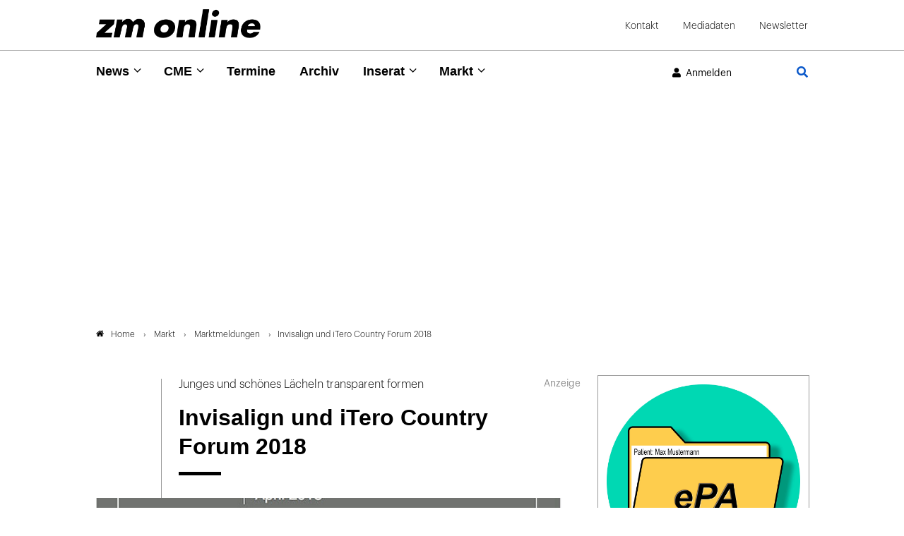

--- FILE ---
content_type: text/html; charset=utf-8
request_url: https://www.zm-online.de/markt/marktanzeigen/detail/invisalign-und-itero-country-forum-2018
body_size: 15841
content:
<!DOCTYPE html>
<html dir="ltr" lang="de">
<head>

<meta charset="utf-8">
<!-- 
	- - - - - - - - - - - - - - - - - - - - - - - - - - - - - - - - - - - - - - - - - - - - - - - - - - - - -
	
	                                                   .:/+//-`        `-:/++/:`
	                                                `+yhhhhhhhhy+-  `:oyhhhhhhhhs:
	                                               .yhhhhhhhhhhhhhs+yhhhhhhhhhhhhh+
	yMMMMMN`  +MMMMMy   dMMMMM` dMMMMMMMMMMMMMd    shhhhhhhhhhhhhhhhhhhhhhhhhhhhhhh-
	 yMMMMN`  +MMMMMy   dMMMMm` dMMMMMMMMMMMMMd    hhhhhhhhhhhhhhhhhhhhhhhhhhhhhhhh/
	 .NMMMMo  dMMMMMM. -MMMMM/  dMMMMd             yhhhhhhhhhhhhhhhhhhhhhhhhhhhhhhh:
	  oMMMMN`-MMMMMMMs yMMMMm   dMMMMs             :hhhhhhhhhhhhhhhhhhhhhhhhhhhhhhs`
	  `mMMMMoyMMMMMMMN-MMMMM/   dMMMMNmmmmm+        /hhhhhhhhhhhhhhhhhhhhhhhhhhhhy.
	   /MMMMNNMMMsMMMMNMMMMd    dMMMMMMMMMM+         :yhhhhhhhhhhhhhhhhhhhhhhhhho`
	    dMMMMMMMN`dMMMMMMMM:    dMMMMh                .ohhhhhhhhhhhhhhhhhhhhhhy:`
	    -MMMMMMMy /MMMMMMMd     dMMMMs                  -shhhhhhhhhhhhhhhhhhy+`
	     yMMMMMM: `NMMMMMM:     dMMMMNddddddddy          `-ohhhhhhhhhhhhhhy+.
	     .NMMMMm   sMMMMMh      dMMMMMMMMMMMMMd            `-oyhhhhhhhhhy/.
	                                                          -oyhhhhhs/`
	                                                            .+yhs:`
	                                                              .:.
	           MMMMMMMMMMMMMMMM :NMMMMo   .mMMMMh` sMMMMMMMMMMMNd      hNMMMMMMMNdo    MMMMMMMMMMMMMs
	           mmmmmMMMMMNmmmmm  /MMMMM: `hMMMMd`  sMMMMMmmmmMMMMMs   MMMMMmdmNMMMMd   mmmmmNMMMMMMMs
	                dMMMMs        +MMMMN.sMMMMd.   sMMMMd    oMMMMM :MMMMM/`  -mMMMMs     -odMMMMNdo.
	                dMMMMo         oMMMMmMMMMm.    sMMMMd    oMMMMM +MMMMM     yMMMMd    yMMMMMMMd/`
	                dMMMMo          sMMMMMMMN.     sMMMMMmmmNMMMMN  +MMMMM     yMMMMd    -dMNmNMMMMd.
	                dMMMMo           yMMMMMN-      sMMMMMMMMMMNmy   +MMMMM     yMMMMd          hMMMMh
	                dMMMMo            MMMMMo       sMMMMm           /MMMMM.    dMMMMh  hhhhs   sMMMMN
	                dMMMMo            MMMMM+       sMMMMd           `mMMMMms+odMMMMM:  MMMMMy+sMMMMMs
	                dMMMMo            MMMMM+       sMMMMd            `yMMMMMMMMMMMm:   /mMMMMMMMMMNs
	                dMMMMo            MMMMM+       sMMMMd              .+ydmmmmho-      /sdmmmmmdy+`
	
	
	
	Auch unter der Haube geht’s bei uns mit Leidenschaft zu.
	© SCHAFFRATH ⋅|⋅ Deine TYPO3-Agentur ⋅|⋅ www.schaffrath.de/digital
	
	✔erfahren  ✔agil  ✔zertifiziert  ✔partnerschaftlich
	
	- - - - - - - - - - - - - - - - - - - - - - - - - - - - - - - - - - - - - - - - - - - - - - - - - - - - -

	This website is powered by TYPO3 - inspiring people to share!
	TYPO3 is a free open source Content Management Framework initially created by Kasper Skaarhoj and licensed under GNU/GPL.
	TYPO3 is copyright 1998-2026 of Kasper Skaarhoj. Extensions are copyright of their respective owners.
	Information and contribution at https://typo3.org/
-->


<link rel="icon" href="/typo3conf/ext/lns_sitepackage/Resources/Public/Images/favicon.ico" type="image/vnd.microsoft.icon">
<title>Invisalign und iTero Country Forum 2018 - zm-online</title>
<meta name="generator" content="TYPO3 CMS" />
<meta name="description" content="Beim Invisalign und iTero Country Forum 2018 am 21. April in München tauschten sich die Teilnehmer über die jüngsten Entwicklungen in der Aligner-Technologie aus und besprachen ausgewählte Patientenfälle." />
<meta name="viewport" content="width=device-width, initial-scale=1.0001, minimum-scale=1.0001, maximum-scale=2.0001, user-scalable=yes" />
<meta name="robots" content="index, follow" />
<meta property="og:site_name" content="Das News-Portal der Zahnärztlichen Mitteilungen" />
<meta property="og:title" content="Invisalign und iTero Country Forum 2018" />
<meta property="og:type" content="article" />
<meta property="og:updated_time" content="2023-02-03T17:32:47+01:00" />
<meta property="og:description" content="Beim Invisalign und iTero Country Forum 2018 am 21. April in München tauschten sich die Teilnehmer über die jüngsten Entwicklungen in der Aligner-Technologie aus und besprachen ausgewählte Patientenfälle." />
<meta property="og:image" content="https://www.zm-online.de/fileadmin/_processed_/2/7/csm_123211-flexible-1900_652fc49a03.jpg" />
<meta property="og:image:url" content="https://www.zm-online.de/fileadmin/_processed_/2/7/csm_123211-flexible-1900_652fc49a03.jpg" />
<meta property="og:image:width" content="1900" />
<meta property="og:image:height" content="1425" />
<meta name="twitter:title" content="Invisalign und iTero Country Forum 2018" />
<meta name="twitter:description" content="Beim Invisalign und iTero Country Forum 2018 am 21. April in München tauschten sich die Teilnehmer über die jüngsten Entwicklungen in der Aligner-Technologie aus und besprachen ausgewählte Patientenfälle." />
<meta name="twitter:card" content="summary" />
<meta name="twitter:image" content="https://www.zm-online.de/fileadmin/_processed_/2/7/csm_123211-flexible-1900_652fc49a03.jpg" />
<meta name="twitter:type" content="article" />
<meta name="format-detection" content="telephone=no" />
<meta name="google-site-verification" content="ZHQ3YBRG5Mssc04QF7_30sTeQ4JkZfvlG53hkfZKrJg" />


<link rel="stylesheet" href="/typo3conf/ext/lns_sitepackage/Resources/Public/Styles/Vendor/icon-fonts/fontawesome/5.15.4/all.css?1768816872" media="all">
<link rel="stylesheet" href="/typo3conf/ext/lns_sitepackage/Resources/Public/Styles/Vendor/icon-fonts/font-icons/font-icons.css?1768816872" media="all">
<link rel="stylesheet" href="/typo3temp/assets/compressed/merged-01fa7f4673c4b7b9f5272eb43b32a4c9-9c8adef7c71621173f86550c43568d14.css?1768817417" media="all">



<script src="/typo3temp/assets/compressed/merged-28c267e45d67ae7d150e82bebafa7b6d-f1c43725c6c240cf09cc563f24f91425.js?1768817417"></script>
<script>
/*<![CDATA[*/
/*cookie-consent*/

(function () {})();

/*]]>*/
</script>

<!-- Insert before the head tag closes (</head>) -->
          <link href="https://cdntrf.com/css/trf-zm-online.css" rel="stylesheet">
          <script type="text/javascript"
            id="trfAdSetup"
            async
            data-traffectiveConf='{
               "targeting": [{"key":"zone","values":null,"value":"health"},
                {"key":"pagetype","values":null,"value":"article"},
                {"key":"ads","values":null,"value":"true"}]
                ,"dfpAdUrl" : "/307308315,23077377134/zm-online.de"
                ,"clientAlias" : "zm-online"
            }'
            src="//cdntrf.com/preloader/16311.js">
          </script>        <!-- Start privacy-mgmt Tag -->
<script>"use strict";function _typeof(t){return(_typeof="function"==typeof Symbol&&"symbol"==typeof Symbol.iterator?function(t){return typeof t}:function(t){return t&&"function"==typeof Symbol&&t.constructor===Symbol&&t!==Symbol.prototype?"symbol":typeof t})(t)}!function(){var t=function(){var t,e,o=[],n=window,r=n;for(;r;){try{if(r.frames.__tcfapiLocator){t=r;break}}catch(t){}if(r===n.top)break;r=r.parent}t||(!function t(){var e=n.document,o=!!n.frames.__tcfapiLocator;if(!o)if(e.body){var r=e.createElement("iframe");r.style.cssText="display:none",r.name="__tcfapiLocator",e.body.appendChild(r)}else setTimeout(t,5);return!o}(),n.__tcfapi=function(){for(var t=arguments.length,n=new Array(t),r=0;r<t;r++)n[r]=arguments[r];if(!n.length)return o;"setGdprApplies"===n[0]?n.length>3&&2===parseInt(n[1],10)&&"boolean"==typeof n[3]&&(e=n[3],"function"==typeof n[2]&&n[2]("set",!0)):"ping"===n[0]?"function"==typeof n[2]&&n[2]({gdprApplies:e,cmpLoaded:!1,cmpStatus:"stub"}):o.push(n)},n.addEventListener("message",(function(t){var e="string"==typeof t.data,o={};if(e)try{o=JSON.parse(t.data)}catch(t){}else o=t.data;var n="object"===_typeof(o)&&null!==o?o.__tcfapiCall:null;n&&window.__tcfapi(n.command,n.version,(function(o,r){var a={__tcfapiReturn:{returnValue:o,success:r,callId:n.callId}};t&&t.source&&t.source.postMessage&&t.source.postMessage(e?JSON.stringify(a):a,"*")}),n.parameter)}),!1))};"undefined"!=typeof module?module.exports=t:t()}();</script>



    <script>
    window._sp_queue = [];
    window._sp_ = {
        config: {
            accountId: 348,
            baseEndpoint: 'https://sp-consent.zm-online.de',



            gdpr: { },
            events: {
                onMessageChoiceSelect: function() {
                    console.log('[event] onMessageChoiceSelect', arguments);
                },
                onMessageReady: function() {
                    console.log('[event] onMessageReady', arguments);
                },
                onMessageChoiceError: function() {
                    console.log('[event] onMessageChoiceError', arguments);
                },
                onPrivacyManagerAction: function() {
                    console.log('[event] onPrivacyManagerAction', arguments);
                },
                onPMCancel: function() {
                    console.log('[event] onPMCancel', arguments);
                },
                onMessageReceiveData: function() {
                    console.log('[event] onMessageReceiveData', arguments);
                },
                onSPPMObjectReady: function() {
                    console.log('[event] onSPPMObjectReady', arguments);
                },
                onConsentReady: function (consentUUID, euconsent) {
                    console.log('[event] onConsentReady', arguments);
                },
                onError: function() {
                    console.log('[event] onError', arguments);
                },
            }
        }
    }
    </script>
    <script src='https://sp-consent.zm-online.de/unified/wrapperMessagingWithoutDetection.js' async></script>
        <!-- End privacy-mgmt Tag -->

        <!-- Google Tag Manager -->
        <script async src="https://www.googletagmanager.com/gtag/js?id=G-YDQZKBQEKD"></script>
        <script>
          window.dataLayer = window.dataLayer || [];
          function gtag(){dataLayer.push(arguments);}
          gtag('js', new Date());
          gtag('config','G-YDQZKBQEKD', { 'anonymize_ip': true });
        </script>

        <script>(function(w,d,s,l,i){w[l]=w[l]||[];w[l].push({'gtm.start':
        new Date().getTime(),event:'gtm.js'});var f=d.getElementsByTagName(s)[0],
        j=d.createElement(s),dl=l!='dataLayer'?'&l='+l:'';j.async=true;j.src=
        'https://www.googletagmanager.com/gtm.js?id='+i+dl;f.parentNode.insertBefore(j,f);
        })(window,document,'script','dataLayer','G-YDQZKBQEKD');</script>
        <!-- End Google Tag Manager -->          <!-- Start IVW Tracking -->
          <script type="text/javascript" src="https://script.ioam.de/iam.js"> </script>
          <!-- SZM VERSION="2.0" -->
            <script type="text/javascript">
              var iam_data = {cp:'ZM-Online-Start/ID1'}
            </script>
            <script type='text/javascript'>
              if (typeof IOMn !== 'undefined') {
                IOMm('configure', { st: 'zmonline', dn: 'data-9b57e703d3.zm-online.de', mh:5});
                IOMm('pageview', {cp:'ZM-Online-Start/ID1'});
              }
            </script>
          <!--/SZM -->
<link rel="canonical" href="https://www.zm-online.de/markt/marktanzeigen/detail/invisalign-und-itero-country-forum-2018"/>
</head>
<body class=" subpage "> 

    <a id="top" title="Seitenanfang"></a><header class="header" data-type="sticky"><div class="container-fluid logo-metanavi-wrap border-bottom"><div class="container"><div class="flex"><div class="navi-wrap"><button type="button" title="Mobiles Menu" class="lns-nav-trigger menu-trigger" id="mainmenu-mobile" data-type="toggle" data-dest="body" data-classname="mainmenu-isopen"><span class="bars"></span><span class="bars"></span><span class="bars"></span></button></div><div class="logo-wrap"><div class="header-logo logo-in-navi"><a class="logolink" title="Zur Startseite" href="/"><img class="big-logo" title="Zahnärztliche Mitteilungen" alt="Logo Zahnärztliche Mitteilungen" src="/typo3conf/ext/lns_sitepackage/Resources/Public/Images/logo/logo.png" width="410" height="72" /></a></div></div><div id="navAccessibility" role="navigation" aria-label="Übersprung-Navigation"><ul><li><a href="#maincontent">Zum Inhalt</a></li><li><a href="#mainmenu">Zum Hauptmenu</a></li><li><a href="#footermenu">Zum Footermenu</a></li></ul></div><div class="hidden-lg hidden-xl hidden-xxl additional-mainnavi-elements"><div class="header-login header-login-link"><div class="link-wrap"><a href="/markt/marktanzeigen/detail?logintype=login&amp;oauth2-provider=keycloak&amp;cHash=0368449e09a6de8a88bcf84048fb9186" target="_self"><i class="fas fa-user"></i><span class="hidden-xs hidden-sm">Anmelden</span></a></div></div><div class="navi-searchfield searchfield-button"><a title="Zur Seite: Suche" href="/suche"><div class="search-button"><i class="fas fa-search"></i></div></a></div></div><div id="logout-popup" class="fadeOut"><div class="container flex"><div class="icon"><i class="fa fa-check"></i></div><div class="text"><p class="no-margin" id="login-username"></p><p class="no-margin">Sie wurden erfolgreich abgemeldet!</p></div></div></div><script>
                    // Session Storage
                    if (sessionStorage.getItem("UserName") == null) {
                        document.getElementById("logout-popup").classList.add('hidden');
                    }
                </script><div class="meta-navi-wrap hidden-xs hidden-sm hidden-md"><nav class="meta-navi"><ul><li class=" "><a href="/kontakt" target="_self">Kontakt</a></li><li class=" "><a href="/mediadaten" target="_blank">Mediadaten</a></li><li class=" "><a href="/zm-online-newsletter" target="_self">Newsletter</a></li></ul></nav></div></div><div class="lns-nav-trigger lns-nav-close-overlay"></div></div></div><div class="progress-container"><div class="progress-bar" id="progressBar"></div></div><div class="container-fluid mainnavi-wrap border-bottom-not-sticky"><div class="container mainnavi-container"><div class="flex"><div class="navi-wrap"><div class="main-navi-wrap"><div id="lns-nav"><div class="container"><div class="navi-searchfield searchfield-in-mobilenavi hidden-lg hidden-xl hidden-xxl"><div class="tx_solr"><div class="tx-solr-search-form"><form class="tx-solr-search-form-pi-results" method="get" action="/suche" accept-charset="utf-8" rel="nofollow"><fieldset><legend class="hidden">Suche</legend><label for="input-searchfield"><span class="hidden">Suche</span></label><input type="text" class="tx-solr-q lns-solr-livesearch" placeholder="Suche" autocomplete="off" name="q" id="input-searchfield" /><button class="btn btn-primary tx-solr-submit"><i class="fas fa-search"></i><span class="hidden">Suche</span></button></fieldset></form></div></div></div><nav class="main-menu" id="mainmenu"><ul class="lvl-0"><li class="sub "><a href="/news/alle-news" target="_self">News</a><i class="menu-sub icon-open-submenu" data-type="toggle-trigger"></i><div class="lvl-1"><div class="container"><ul class="navi-column"><li class="sub-col 0 "><a href="/news/alle-news" target="_self">Alle News</a><i class="menu-sub icon-open-submenu" data-type="toggle-trigger"></i><ul class="lvl-2"><li class=""><a href="/news/alle-news/politik" target="_self">Politik</a></li><li class=""><a href="/news/alle-news/praxis" target="_self">Praxis</a></li><li class=""><a href="/news/alle-news/gesellschaft" target="_self">Gesellschaft</a></li><li class=""><a href="/news/alle-news/zahnmedizin" target="_self">Zahnmedizin</a></li><li class=""><a href="/news/alle-news/news-archiv" target="_self">News-Archiv</a></li></ul></li></ul><ul class="navi-column"><li class="sub-col 1 "><a href="/news/zm-starter" target="_self">zm-starter</a></li></ul><ul class="navi-column"><li class="sub-col 2 "><a href="/news/alle-news/themendossiers" target="_self">Themendossiers</a><i class="menu-sub icon-open-submenu" data-type="toggle-trigger"></i><ul class="lvl-2"><li class=""><a href="/news/alle-news/themendossiers/themen" target="_self">Themen</a></li></ul></li></ul><ul class="navi-column"><li class="sub-col 3 "><a href="/news/fachgebiete" target="_self">Fachgebiete</a><i class="menu-sub icon-open-submenu" data-type="toggle-trigger"></i><ul class="lvl-2"><li class=""><a href="/news/fachgebiete/parodontologie" target="_self">Parodontologie</a></li><li class=""><a href="/news/fachgebiete/implantologie" target="_self">Implantologie</a></li><li class=""><a href="/news/fachgebiete/endodontologie" target="_self">Endodontologie</a></li><li class=""><a href="/news/fachgebiete/kieferorthopaedie" target="_self">Kieferorthopädie</a></li><li class=""><a href="/news/fachgebiete/prothetik" target="_self">Prothetik</a></li><li class=""><a href="/news/fachgebiete/chirurgie" target="_self">Chirurgie</a></li><li class=""><a href="/news/fachgebiete/kinderzahnheilkunde" target="_self">Kinderzahnheilkunde</a></li><li class=""><a href="/news/fachgebiete/alterszahnheilkunde" target="_self">Alterszahnheilkunde</a></li><li class=""><a href="/news/fachgebiete/prophylaxe" target="_self">Prophylaxe</a></li><li class=""><a href="/news/fachgebiete/funktionsdiagnostik" target="_self">Funktionsdiagnostik</a></li><li class=""><a href="/news/fachgebiete/aesthetische-zahnmedizin" target="_self">Ästhetische Zahnmedizin</a></li></ul></li></ul></div></div></li><li class="sub "><a href="/cme/cme-uebersicht" target="_self">CME</a><i class="menu-sub icon-open-submenu" data-type="toggle-trigger"></i><div class="lvl-1"><div class="container"><ul class="navi-column"><li class="sub-col 0 "><a href="/cme/cme-uebersicht" target="_self">CME Übersicht</a></li></ul><ul class="navi-column"><li class="sub-col 1 "><a href="/cme/erste-hilfe" target="_self">Erste Hilfe</a></li></ul></div></div></li><li class=" "><a href="/termine" target="_self">Termine</a></li><li class=" "><a href="/archiv" target="_self">Archiv</a></li><li class="sub "><a href="/inserat/stellenangebote/anzeige-aufgeben" target="_self">Inserat</a><i class="menu-sub icon-open-submenu" data-type="toggle-trigger"></i><div class="lvl-1"><div class="container"><ul class="navi-column"><li class="sub-col 0 "><a href="https://www.zm-stellenmarkt.de" target="_blank">Stellenangebote</a></li></ul><ul class="navi-column"><li class="sub-col 1 "><a href="https://zm-rubrikenmarkt.de/category/stellengesuche/" target="_blank">Stellengesuche</a></li></ul><ul class="navi-column"><li class="sub-col 2 "><a href="https://zm-rubrikenmarkt.de/category/praxismarkt/" target="_blank">Praxismarkt</a></li></ul><ul class="navi-column"><li class="sub-col 3 "><a href="https://zm-rubrikenmarkt.de/category/verschiedenes/" target="_blank">Verschiedenes</a></li></ul><ul class="navi-column"><li class="sub-col 4 "><a href="/inserat/stellenangebote/anzeige-aufgeben" target="_self">Anzeige aufgeben</a></li></ul></div></div></li><li class="sub active"><a href="/markt/marktanzeigen" target="_self">Markt</a><i class="menu-sub icon-open-submenu" data-type="toggle-trigger"></i><div class="lvl-1"><div class="container"><ul class="navi-column"><li class="sub-col 0 active highlighted"><a href="/markt/marktanzeigen" target="_self">Marktmeldungen</a></li></ul><ul class="navi-column"><li class="sub-col 1 "><a href="/markt/marktanzeigen/firmenverzeichnis" target="_self">Firmenverzeichnis</a></li></ul></div></div></li></ul></nav><div class="meta-navi-wrap hidden-lg hidden-xl hidden-xxl"><nav class="meta-navi"><ul><li class=" "><a href="/kontakt" target="_self">Kontakt</a></li><li class=" "><a href="/mediadaten" target="_blank">Mediadaten</a></li><li class=" "><a href="/zm-online-newsletter" target="_self">Newsletter</a></li></ul></nav><div class="additional-nav-elements"></div></div></div></div></div></div><div class="hidden-xs hidden-sm hidden-md additional-mainnavi-elements"><div class="header-login header-login-link"><div class="link-wrap"><a href="/markt/marktanzeigen/detail?logintype=login&amp;oauth2-provider=keycloak&amp;cHash=0368449e09a6de8a88bcf84048fb9186" target="_self"><i class="fas fa-user"></i><span class="hidden-xs hidden-sm">Anmelden</span></a></div></div><div class="navi-searchfield searchfield-button"><a title="Zur Seite: Suche" href="/suche"><div class="search-button"><i class="fas fa-search"></i></div></a></div></div></div></div></div></header><main id="content" class="main template-pagets__rootpage"><div class=" "><a class="anchor-without-scroll-margin-top" id="c1120"></a><div id="traffective-ad-adtile1" style='display: none;' class="adtile1"></div></div><div class="breadcrumbarea clearfix"><div class="container"><ul itemscope itemtype="http://schema.org/BreadcrumbList"><li class="home"><a href="/" title="Link zur Seite ZM-Online"><i class="icon-home2"></i>Home</a></li><li itemscope itemtype="http://schema.org/ListItem" itemprop="itemListElement"><a href="/markt/marktanzeigen" title="Link zur Seite Markt" itemscope itemtype="http://schema.org/Thing" itemprop="item" itemid="/markt/marktanzeigen"><span itemprop="name">Markt</span></a><meta itemprop="position" content="1" /></li><li itemscope itemtype="http://schema.org/ListItem" itemprop="itemListElement"><a href="/markt/marktanzeigen" title="Link zur Seite Marktmeldungen" itemscope itemtype="http://schema.org/Thing" itemprop="item" itemid="/markt/marktanzeigen"><span itemprop="name">Marktmeldungen</span></a><meta itemprop="position" content="2" /></li><li itemscope itemtype="http://schema.org/ListItem" itemprop="itemListElement"><span itemscope itemtype="http://schema.org/Thing" itemprop="item" itemid="/markt/marktanzeigen/detail/invisalign-und-itero-country-forum-2018"><span itemprop="name">Invisalign und iTero Country Forum 2018</span></span><meta itemprop="position" content="3" /></li></ul></div></div><div class="maincontent" id="maincontent"><!--TYPO3SEARCH_begin--><div class=" frame-space-after-s   "><div class="0 clearfix"><div class="news"><div class="news-wrapper newsdetail-page"><div class="content-column"><div class="newsdetail mart-badge"><article class="article" data-newsuid="19013" data-censhareid="123212"><script type="application/ld+json">{
    "@context": "http://schema.org",
    "@type": "Article",
    "datePublished": "2018-10-14T09:00:00+02:00",
    "dateModified": "2023-02-03T17:32:47+01:00",
    "headline": "Invisalign und iTero Country Forum 2018",
    "description": "",
    "articleBody": "",
    "name": "Invisalign und iTero Country Forum 2018",
    "mainEntityOfPage": "/markt/marktanzeigen/detail/invisalign-und-itero-country-forum-2018",
    "author": {
        "@type": "Organization",
        "name": "Zahnärztliche Mitteilungen"
    },
    "publisher": {
        "@context": "http://schema.org",
        "@type": "Organization",
        "name": "Zahnärztliche Mitteilungen",
        "url": "https://www.zm-online.de/markt/marktanzeigen/detail",
        "logo": {
            "@type": "ImageObject",
            "url": "https://www.zm-online.de/typo3conf/ext/lns_sitepackage/Resources/Public/Images/logo/logo.png",
            "width": 284,
            "height": 142
        }
    },
    "image": {
        "@type": "ImageObject",
        "url": "https://www.zm-online.de/fileadmin/user_upload/Nachrichten/19013/123211-flexible-1900.jpg",
        "width": 600,
        "height": 600
    }
}</script><div class="row header-wrap"><div class="col-12 col-sm-12 col-md-12 col-lg-2 col-xl-2 lns-line bottom"></div><div class="col-12 col-sm-12 col-md-12 col-lg-10 col-xl-10"><div class="news-text-wrap"><div class="subtitle">Junges und schönes Lächeln transparent formen</div><div><h1>Invisalign und iTero Country Forum 2018</h1><div class="headline-border"></div></div></div></div></div><div class="row image-wrap"><div class="news-image-wrap layout-big "><figure class="image with-description"><a href="/fileadmin/_processed_/2/7/csm_123211-flexible-1900_21fa59f3a7.jpg" title="" data-type="lightbox"><div class="image-height lns-image-ratio lns-image-ratio-16-9"><img data-src="/fileadmin/_processed_/2/7/csm_123211-flexible-1900_ec6fbefbe5.jpg" data-srcset="/fileadmin/_processed_/2/7/csm_123211-flexible-1900_bfb76aec1a.jpg 550w, /fileadmin/_processed_/2/7/csm_123211-flexible-1900_ccd0effd91.jpg 690w, /fileadmin/_processed_/2/7/csm_123211-flexible-1900_4670d61bf8.jpg 920w, /fileadmin/_processed_/2/7/csm_123211-flexible-1900_ada2ff21dc.jpg 730w, /fileadmin/_processed_/2/7/csm_123211-flexible-1900_ec6fbefbe5.jpg 1000w" data-sizes="(max-width: 575px) 550px, (max-width: 767px) 690px, (max-width: 991px) 920px, (max-width: 1199px) 730px, (min-width: 1200px) 1000px, 100vw" width="1000" height="563" src="data:," loading="lazy" class=" fit-cover" /><i class="icon-resize-full"></i></div><figcaption class="image-caption"><div><span class="copyright">Align</span></div></figcaption></a></figure></div></div><div class="row content-wrap"><div class="col-12 col-sm-12 col-md-12 col-lg-2 col-xl-2 lns-line teaser-col"><div class="teaser-col-inner hidden-xs hidden-sm hidden-md"><div class="socialmedia-sharing-wrap"><ul class="sharing-list"><li class="socialmedia-icon"><a href="#" class="social-icon si-twitter" title="Auf Plattform X teilen" data-type="share-on-twitter" target="_blank"><img alt="Platform x icon page" src="/typo3conf/ext/lns_sitepackage/Resources/Public/Images/icons/x-twitter.svg" width="512" height="512" /></a></li><li class="socialmedia-icon"><a href="#" class="social-icon si-xing" title="Auf Xing teilen" data-type="share-on-xing" target="_blank"><i class="icon-xing"></i></a></li><li class="socialmedia-icon"><a href="#" class="social-icon si-linkedin" title="Auf LinkedIn teilen" data-type="share-on-linkedin" target="_blank"><i class="icon-linkedin"></i></a></li><li class="socialmedia-icon"><a href="#" title="Seite ausdrucken" class="social-icon si-print" onclick="window.print(); return false;" target="_blank"><i class="icon-print2"></i></a></li></ul></div></div></div><div class="col-12 col-sm-12 col-md-12 col-lg-10 col-xl-10"><div class="news-text-wrap"><div class="meta-info-wrap"><div class="author-wrap small-layout"><div class="author">
                        
                                mr
                            
                    </div></div><div class="date time"><time datetime="2018-10-14">
                14.10.2018
            </time></div><div class="category-item">Industrie</div></div><div class="bodytext"><div id="c81719" class="lns-sitepackage frame frame-default frame-type-textmedia layout-0   "><div class="0 clearfix"><div class="lns-sitepackage ce-textmedia ce-textpic ce-right ce-intext  "><div class="ce-bodytext"><div class="intro">Das Invisalign-System ist eine Lösung zur Zahnbegradigung mittels transparenter Aligner bei Erwachsenen, Jugendlichen und Kindern. Invisalign First begradigt die Zähne von jüngeren Patienten mit frühem Wechselgebiss sanft und präzise, während Invisalign Comprehensive mit Mandibular Advancement eine Behandlungsoption speziell für jugendliche Patienten ist. Beim Invisalign und iTero Country Forum 2018 am 21. April in München tauschten sich die Teilnehmer über die jüngsten Innovationen und Änderungen in der Aligner-Technologie aus und besprachen ausgewählte Patientenfälle. Diese wurden von einigen der erfahrensten zertifizierten Invisalign-Zahnärzte aus der ganzen Welt vorgestellt.</div><p class="1-spaltig">Gerade bei Jugendlichen ist der Wunsch nach natürlich schönen Zähnen und einem selbstbewussten Lächeln durch die Angst vor auffälligen, schmerzenden und unkomfortablen Behandlungsmethoden getrübt. Diese Bedenken lassen sich mit dem Comprehensive Package with teen features für einfache bis komplizierte Malokklusionen zerstreuen. Die Behandlung umfasst den Einsatz von transparenten und damit nahezu unsichtbaren Kunststoffschienen. Zusätzliche Funktionen kommen den besonderen Bedürfnissen Heranwachsender entgegen, so erleichtern beispielsweise blaue Indikationspunkte die Bestimmung der Tragedauer. Je nach Empfehlung des behandelnden Zahnarztes können die Aligner in ein- oder zweiwöchigen Intervallen gewechselt werden. Bei einem wöchentlichen Wechsel der Aligner kann die Behandlungsdauer im Vergleich zum zweiwöchigen Wechsel um bis zu 50 % verkürzt werden.* Die Aligner aus SmartTrack-Material bieten eine bessere Passform, ein angenehmeres Tragegefühl und lassen sich leichter einsetzen und herausnehmen als konventionelle Aligner aus einschichtigem Material mit einer Dicke von 030".**</p></div></div></div></div><div class="banner mobilepos1"><div class=" "><a class="anchor-without-scroll-margin-top" id="c1126"></a><div id="traffective-ad-mobadtile1" style='display: none;margin-right: auto;margin-left: auto;' class="mobadtile1"></div></div></div><div id="c81720" class="lns-sitepackage frame frame-default frame-type-textmedia layout-0   "><div class="0 clearfix"><h3 class="">
                Das neue Lächeln dauerhaft erhalten
            </h3><div class="lns-sitepackage ce-textmedia ce-textpic ce-right ce-intext  "><div class="ce-bodytext"><p class="1-spaltig">Vivera Retainer sind eine effektive und ästhetische Retentionslösung für mit Invisalign oder anderen Alignern behandelte Patienten, um die erreichte Gebisskorrektur zu unterstützen und die Zähne in ihrer neuen Position zu halten. Sie werden unter Anwendung derselben hochmodernen 3D-Drucktechnologie hergestellt wie die transparenten Invisalign-Aligner. Insbesondere bei der Behandlung heranwachsender Patienten mit häufigen Zahnfehlstellungen, wie beispielsweise bei der Tiefbissbehandlung, hat sich der Einsatz von palatinalen Aufbissen (Precision Bite Ramps) bewährt. Bisher wurden sie ausschließlich in Kombination mit den transparenten Invisalign-Alignern verwendet, sind jetzt aber auch für Vivera Retainer verfügbar, um die Zähne nach einer Tiefbisskorrektur an Ort und Stelle zu halten.</p></div></div></div></div><div id="c81721" class="lns-sitepackage frame frame-default frame-type-textmedia layout-0   "><div class="0 clearfix"><h3 class="">
                Höchster Tragekomfort jetzt auch für die Kleinsten
            </h3><div class="lns-sitepackage ce-textmedia ce-textpic ce-right ce-intext  "><div class="ce-bodytext"><p class="1-spaltig">Invisalign First-Aligner wurden für die 1. Phase der Frühbehandlung entwickelt. Sie wurden ursprünglich eingeführt, um den speziellen Anforderungen heranwachsender Kinder gerecht zu werden und können zur Korrektur verschiedener Zahnfehlstellungen wie z. B. Engstand, Weitstand, und enge Kiefer eingesetzt werden. Die mit Invisalign First behandelten Kinder können im Vergleich zu mit herkömmlichen Zahnspangen behandelten Kindern essen, worauf sie Lust haben, da die Aligner herausnehmbar sind. Darüber hinaus können die Kinder ihre Zähne wie gewohnt putzen und Zahnseide benutzen und auf diese Weise eine optimale Mundhygiene aufrechterhalten. Invisalign First wurde für einen angenehmen Tragekomfort konzipiert – ganz ohne stechende Drähte oder Notfalltermine aufgrund gebrochener Drähte oder Brackets. Auf diese Weise verhilft Invisalign First bereits den Jüngsten zu einem gesunden und strahlenden Lächeln.</p></div></div></div></div><div id="c81722" class="lns-sitepackage frame frame-default frame-type-textmedia layout-0   "><div class="0 clearfix"><h3 class="">
                Forum-Fokus auf Zahnbegradigung bei Jugendlichen gerichtet
            </h3><div class="lns-sitepackage ce-textmedia ce-textpic ce-right ce-intext  "><div class="ce-bodytext"><p class="1-spaltig">Das Invisalign und iTero Country Forum 2018 war der Behandlung von Jugendlichen und heranwachsenden Kindern mit frühem Wechselgebiss gewidmet. Erster Programmpunkt war der Vortrag von Dr. Donna Galante (Rocklin, US). Als erfahrene Kieferorthopädin stellte sie einige in den USA durchgeführte Behandlungsfälle mit Invisalign Comprehensive Package with teen features vor.</p><p class="1-spaltig">Anschließend berichtete der Kieferorthopäde und Experte für moderne kieferorthopädische Zahnkorrektur Dr. Woo-Ttum Bittner aus Berlin über seine umfangreichen Erfahrungen bei der Behandlung heranwachsender Kinder.</p></div></div></div></div><div class="banner mobilepos2"><div class=" "><a class="anchor-without-scroll-margin-top" id="c1127"></a><div id="traffective-ad-mobadtile3" style='display: none;margin-right: auto;margin-left: auto;' class="mobadtile3"></div></div></div><div id="c81723" class="lns-sitepackage frame frame-default frame-type-textmedia layout-0   "><div class="0 clearfix"><h3 class="">
                Nahezu unsichtbare Kieferorthopädie für Teenager
            </h3><div class="lns-sitepackage ce-textmedia ce-textpic ce-right ce-intext  "><div class="ce-bodytext"><p class="1-spaltig">„Klinische Fälle – Ein neues Zeitalter“ standen dann im Zentrum des Vortrags von Dr. Simonetta Meuli (Mailand, IT). Interessante Einblicke in die Wünsche und Bedürfnisse der heutigen jungen Generation Z gab dann die erfolgreiche Moderatorin und Influencerin Nela Lee (Essen, DE) in ihrem Vortrag. Anschließend wendete sich Dr. Thomas Drechsler (Wiesbaden, DE) dem Thema „Invisalign Comprehensive Package with teen features mit mandibulärer Protrusion“ zu. Schlüssige Antworten auf die Frage „Warum Invisalign Comprehensive Package with teen features?“ gab der KFO-Spezialist für Clear Aligner und Digitale Kieferorthopädie Dr. Frank Kooijmans (Düsseldorf, DE). Die Brücke zwischen der Behandlung Jugendlicher mit dem Invisalign System und kassenzahnärztlicher Abrechnung schlug dann abschließend Dr. Peter Schicker (Bergisch-Gladbach, DE).</p></div></div></div></div><div id="c81724" class="lns-sitepackage frame frame-default frame-type-textmedia layout-0   "><div class="0 clearfix"><h3 class="">
                Patientengewinnung
            </h3><div class="lns-sitepackage ce-textmedia ce-textpic ce-right ce-intext  "><div class="ce-bodytext"><p class="1-spaltig">Im Mittelpunkt des Lehrgangs von Dr. Ing. Ahmad Hagar (Freiburg, DE) stand die erfolgreiche Kommunikation mit Jugendlichen und der Einsatz des iTero Element-Scanners anstelle physischer Abformungen. Den Abschluss des Forum-Programms bildete Zelko Relic, Chief Technology Officer und Senior Vice President Global Research and Development, Align Technology. Sein mit Spannung erwarteter Vortrag stellte die Vorteile von Invisalign Comprehensive Package with teen features heraus, darunter, wie Invisalign Zahnärzte dabei unterstützen kann, das schöne Lächeln heranwachsender Kinder und Jugendlicher zu formen, ohne sie in ihrem Leben allzu sehr zu beeinträchtigen. Seit der Einführung der Invisalign First-Behandlung am 2. Juli 2018 wurde das bestehende Portfolio für Jugendliche und Erwachsene stetig erweitert, um auch jüngeren Patienten eine geeignetere und individuelle Behandlung anbieten zu können. Mit der Einführung des Invisalign First-Systems sind die transparenten Invisalign Aligner in bis zu 70 % der jährlichen kieferorthopädischen Behandlungsfälle einsetzbar.***</p><p class="1-spaltig"><a href="https://bit.ly/HAIArG" target="_blank" data-follow="follow" rel="noreferrer">https://bit.ly/2HAIArG</a></p><p class="1-spaltig"><em>*Der wöchentliche Aligner-Wechsel wird für alle Invisalign-Behandlungsfälle (mit vorgegebenem Staging-Protokoll), d. h. für Invisalign Full, Invisalign Teen, Invisalign Lite, Invisalign Assist und Invisalign Go, empfohlen. Die Entscheidung für einen wöchentlichen Aligner-Wechsel liegt im Ermessen des behandelnden Zahnarztes. Zahnbewegungen wie Rotationen, Extrusionen und signifikante Wurzelbewegungen, insbesondere blaue und schwarze Bewegungen in der Zahnbewegungsbeurteilung (Tooth Movement Assessment; TMA), sind zu überwachen. Je nach Ansprechen des Patienten auf die Behandlung, insbesondere von älteren Erwachsenen, können längere Intervalle für den Aligner-Wechsel erwogen werden.</em></p><p class="1-spaltig"><em>**Interne Daten</em></p><p class="1-spaltig"><em>***Daten von Align</em></p><p class="1-spaltig">Beim Invisalign und iTero Country Forum 2018 am 21. April in München tauschten sich die Teilnehmer über die jüngsten Entwicklungen in der Aligner-Technologie aus und besprachen ausgewählte Patientenfälle.</p></div></div></div></div></div><div class="hidden" itemprop="name">Zahnärztliche Mitteilungen</div><div class="hidden-xxl hidden-xl hidden-lg"><div class="socialmedia-sharing col-12 col-sm-12 col-md-12 col-lg-12 col-xl-12"><div class="socialmedia-sharing-wrap"><ul class="sharing-list"><li class="socialmedia-icon"><a href="#" class="social-icon si-twitter" title="Auf Plattform X teilen" data-type="share-on-twitter" target="_blank"><img alt="Platform x icon page" src="/typo3conf/ext/lns_sitepackage/Resources/Public/Images/icons/x-twitter.svg" width="512" height="512" /></a></li><li class="socialmedia-icon"><a href="#" class="social-icon si-xing" title="Auf Xing teilen" data-type="share-on-xing" target="_blank"><i class="icon-xing"></i></a></li><li class="socialmedia-icon"><a href="#" class="social-icon si-linkedin" title="Auf LinkedIn teilen" data-type="share-on-linkedin" target="_blank"><i class="icon-linkedin"></i></a></li><li class="socialmedia-icon"><a href="#" title="Seite ausdrucken" class="social-icon si-print" onclick="window.print(); return false;" target="_blank"><i class="icon-print2"></i></a></li></ul></div></div></div><div class="news-backlink-wrap frame-space-before-s hidden-print"><div class="frame-space-before-l"><a href="javascript:history.back();" title="Zurück zur Übersicht" class="backlink btn btn-plain">
            Zur Übersicht
        </a></div></div></div></div><div class="col-12 col-sm-12 col-md-12 col-lg-2 col-xl-2"></div><div class="col-12 col-sm-12 col-md-12 col-lg-10 col-xl-10"></div></div><div class=" "><a class="anchor-without-scroll-margin-top" id="c1125"></a><div id="traffective-ad-adtile9" style='display: none;' class="adtile9"></div></div></article></div></div><div class="teaser-column"><div id="c1139" class="lns-sitepackage frame frame-default frame-type-shortcut layout-advertising-column  hidden-print "><div class="advertising-column clearfix"><div class=" "><a class="anchor-without-scroll-margin-top" id="c1127"></a><div id="traffective-ad-mobadtile3" style='display: none;margin-right: auto;margin-left: auto;' class="mobadtile3"></div></div><div class="0 clearfix"><div class="news"><!--TYPO3SEARCH_end--><div class="newslist news-selected-view" id="c997"><article class="article advertsiment-teasercolumn articletype-Tx_LnsIssuearchive_Article with-border no-newsimage clearfix"><a href="/artikel/2025/zm-2025-23-24/machen-sie-eine-fortbildung-zur-epa-online"><div class="news-image-wrap"><figure><div class="image-height "><img alt="ePA elektronische Patientenakte im grünen Kreis" data-src="/fileadmin/_processed_/7/0/csm_603568-flexible-1900_ac31a058ee.jpg" data-srcset="/fileadmin/_processed_/7/0/csm_603568-flexible-1900_1ff983e3c4.jpg 280w, /fileadmin/_processed_/7/0/csm_603568-flexible-1900_7f5cd59a17.jpg 730w, /fileadmin/_processed_/7/0/csm_603568-flexible-1900_64aabaacc1.jpg 960w, /fileadmin/_processed_/7/0/csm_603568-flexible-1900_af3d0711f4.jpg 1000w, /fileadmin/_processed_/7/0/csm_603568-flexible-1900_ac31a058ee.jpg 300w" data-sizes="(max-width: 575px) 280px, (max-width: 767px) 730px, (max-width: 991px) 960px, (max-width: 1199px) 960px, (min-width: 1200px) 1000px, 100vw" width="300" height="300" src="data:," loading="lazy" /></div></figure></div><div class="news-text-wrap"><div class="subtitle">CME zur elektronischen Patientenakte</div><h4>Machen Sie eine Fortbildung zur ePA! Online!</h4><div class="teasertext-wrap"><div class="crop-210"><p>
                            
                                Seit dem 1. Oktober ist die Nutzung der elektronischen Patientenakte (ePA) Pflicht. Wie das funktioniert, erfahren Sie hier im Lernvideo – und können dabei CME-Punkte sammeln.
                            
                        </p></div></div></div></a></article><!-- recurrently objects --></div><!--TYPO3SEARCH_begin--></div></div><div class=" "><a class="anchor-without-scroll-margin-top" id="c1122"></a><div id="traffective-ad-adtile3" style='display: none;' class="adtile3"></div></div><div class="0 clearfix"><div class="news"><!--TYPO3SEARCH_end--><div class="newslist news-selected-view" id="c991"><article class="article advertsiment-teasercolumn articletype-1 clearfix"><a href="/dentales-erbe" target="_self"><div class="news-image-wrap"><figure><div class="image-height "><img data-src="/fileadmin/user_upload/BZAEK_Spendenthermometer_156174.jpg" data-srcset="/fileadmin/_processed_/b/d/csm_BZAEK_Spendenthermometer_156174_04d60d3eec.jpg 280w, /fileadmin/user_upload/BZAEK_Spendenthermometer_156174.jpg 730w, /fileadmin/user_upload/BZAEK_Spendenthermometer_156174.jpg 960w, /fileadmin/user_upload/BZAEK_Spendenthermometer_156174.jpg 1000w, /fileadmin/user_upload/BZAEK_Spendenthermometer_156174.jpg 284w" data-sizes="(max-width: 575px) 280px, (max-width: 767px) 730px, (max-width: 991px) 960px, (max-width: 1199px) 960px, (min-width: 1200px) 1000px, 100vw" width="284" height="536" src="data:," loading="lazy" /></div></figure></div><div class="news-text-wrap"><div class="subtitle">Sammlung "Dentales Erbe"</div><h4>Spenden Sie jetzt! </h4><div class="teasertext-wrap"><div class="crop-210"><p>
                            
                                Spenden Sie für Aufbau und Erhalt der weltgrößten dentalhistorischen Sammlung im sächsischen Zschadraß.
                            
                        </p></div></div></div></a></article><!-- recurrently objects --></div><!--TYPO3SEARCH_begin--></div></div><div class=" "><a class="anchor-without-scroll-margin-top" id="c1123"></a><div id="traffective-ad-adtile8" style='display: none;' class="adtile8"></div></div><div class=" hidden-md hidden-lg hidden-xl hidden-xxl"><a class="anchor-without-scroll-margin-top" id="c1129"></a><div id="traffective-ad-mobadtile8" style='display: none;' class="mobadtile8"></div></div><div class="lns-container lns-1col-container item-count-1 "><div id="c920" class="    frame-space-after-l"><div class="row default-margin"><div class="col-12 col-sm-12 col-md-12 col-lg-12 col-xl-12 col-xxl-12  lns-container-col lns-container-col-1  "><div class="0 clearfix"><div><h2 class="">
                    Meistgelesene Beiträge
                </h2><div class="headline-border"></div></div><div class="news"><!--TYPO3SEARCH_end--><div class="newslist" id="c971"><div class="newslist-list-style most-read template-layout-91 " data-type="showmore" data-step="100"><div class="news-item item-0  "><article class="article articletype-Tx_LnsIssuearchive_Article no-newsimage clearfix "><a title="Zum Beitrag: Natürlich macht Fluorid nicht dumm! Im Gegenteil." href="/artikel/2026/zm-2026-01-02/natuerlich-macht-fluorid-nicht-dumm-im-gegenteil"><div class="number">1</div><div class="news-text-wrap"><div class="subtitle">US-Langzeitstudie entkräftet IQ-Debatte</div><h3>Natürlich macht Fluorid nicht dumm! Im Gegenteil.</h3></div></a></article></div><div class="news-item item-1  "><article class="article articletype-Tx_LnsIssuearchive_Article no-newsimage clearfix "><a title="Zum Beitrag: Das sind die Gestalter der Standespolitik von morgen!" href="/artikel/2026/zm-2026-01-02/das-sind-die-gestalter-der-standespolitik-von-morgen"><div class="number">2</div><div class="news-text-wrap"><div class="subtitle">Akademie für freiberufliche Selbstverwaltung und Praxismanagement</div><h3>Das sind die Gestalter der Standespolitik von morgen!</h3></div></a></article></div><div class="news-item item-2  "><article class="article articletype-0 no-newsimage clearfix "><a title="Zum Beitrag: DGE sieht Widersprüche in der US-Ernährungspyramide" href="/news/detail/dge-sieht-widersprueche-in-der-us-ernaehrungspyramide"><div class="number">3</div><div class="news-text-wrap"><div class="subtitle">Kritik an den neuen Empfehlungen der USA</div><h3>DGE sieht Widersprüche in der US-Ernährungspyramide</h3></div></a></article></div><div class="news-item item-3  "><article class="article articletype-0 no-newsimage clearfix "><a title="Zum Beitrag:  BGH ordnet Prüfung des Mordvorwurfs gegen Narkosearzt an " href="/news/detail/bgh-ordnet-pruefung-des-mordvorwurfs-gegen-narkosearzt-an"><div class="number">4</div><div class="news-text-wrap"><div class="subtitle">Nach tödlicher Sepsis eines Kindes in Zahnarztpraxis</div><h3> BGH ordnet Prüfung des Mordvorwurfs gegen Narkosearzt an </h3></div></a></article></div><div class="news-item item-4  "><article class="article articletype-Tx_LnsIssuearchive_Article no-newsimage clearfix  last-newsitem"><a title="Zum Beitrag: Zahnärztekammer Nordrhein benennt Fortbildungsinstitut um" href="/artikel/2026/zm-2026-01-02/zahnaerztekammer-nordrhein-benennt-fortbildungsinstitut-um"><div class="number">5</div><div class="news-text-wrap"><div class="subtitle">Historische Belastung des Namensgebers</div><h3>Zahnärztekammer Nordrhein benennt Fortbildungsinstitut um</h3></div></a></article></div></div></div><!--TYPO3SEARCH_begin--></div></div></div></div></div></div></div></div></div></div></div><img src="https://www.zm-online.de/md-newsimg-19013.gif" alt="" width="1" height="1" aria-hidden="true" /></div></div><div id="c203680" class="lns-sitepackage frame frame-default frame-type-shortcut layout-0   "><div class="0 clearfix"><div class="lns-container lns-1col-container item-count-1 container"><div id="c1001" class="  hidden-print  frame-space-before-l frame-space-after-l"><div class="row default-margin"><div class="col-12 col-sm-12 col-md-12 col-lg-12 col-xl-12 col-xxl-12  lns-container-col lns-container-col-1  "><div id="c1003" class="lns-sitepackage frame frame-default frame-type-textmedia layout-0   "><div class="0 clearfix"><div class="subtitle ">
				Melden Sie sich hier zum zm Online-Newsletter an
			</div><div><h2 class="">
                    Die aktuellen Nachrichten direkt in Ihren Posteingang
                </h2><div class="headline-border"></div></div><div class="lns-sitepackage ce-textmedia ce-textpic ce-right ce-intext  "></div></div></div><div id="c22596" class="lns-sitepackage frame frame-default frame-type-html layout-0   "><div class="0 clearfix"><div class="fake-checkboxes"><div class="checkbox-item checked"><div class="checkbox-input"></div><div class="checkbox-label">zm Online-Newsletter</div></div></div></div></div><div id="c22541" class="lns-sitepackage frame frame-default frame-type-html layout-0   "><div class="0 clearfix"><script>
function loadjQuery(e, t) {
  var n = document.createElement("script");
  n.setAttribute("src", e);
  n.onload = t;
  n.onreadystatechange = function() {
    if (this.readyState == "complete" || this.readyState == "loaded") t()
  };
  document.getElementsByTagName("head")[0].appendChild(n)
}

function main() {
  var $cr = jQuery.noConflict();
  var old_src;
  $cr(document).ready(function() {
    $cr(".cr_form").submit(function() {
      $cr(this).find('.clever_form_error').removeClass('clever_form_error');
      $cr(this).find('.clever_form_note').remove();
      $cr(this).find(".musthave").find('input, textarea').each(function() {
        if (jQuery.trim($cr(this).val()) == "" || ($cr(this).is(':checkbox')) || ($cr(this).is(':radio'))) {
          if ($cr(this).is(':checkbox') || ($cr(this).is(':radio'))) {
            if (!$cr(this).parents(".cr_ipe_item").find(":checked").is(":checked")) {
              $cr(this).parents(".cr_ipe_item").addClass('clever_form_error')
            }
          } else {
            $cr(this).addClass('clever_form_error')
          }
        }
      });
      if ($cr(this).attr("action").search(document.domain) > 0 && $cr(".cr_form").attr("action").search("wcs") > 0) {
        var cr_email = $cr(this).find('input[name=email]');
        var unsub = false;
        if ($cr("input['name=cr_subunsubscribe'][value='false']").length) {
          if ($cr("input['name=cr_subunsubscribe'][value='false']").is(":checked")) {
            unsub = true
          }
        }
        if (cr_email.val() && !unsub) {
          $cr.ajax({
            type: "GET",
            url: $cr(".cr_form").attr("action").replace("wcs", "check_email") + window.btoa($cr(this).find('input[name=email]').val()),
            success: function(data) {
              if (data) {
                cr_email
                  .addClass('clever_form_error')
                  .before('<div class="clever_form_note cr_font">' + data + '</div>');
                return false
              }
            },
            async: false
          })
        }
        var cr_captcha = $cr(this).find('input[name=captcha]');
        if (cr_captcha.val()) {
          $cr.ajax({
            type: "GET",
            url: $cr(".cr_form").attr("action").replace("wcs", "check_captcha") + $cr(this).find('input[name=captcha]').val(),
            success: function(data) {
              if (data) {
                cr_captcha
                  .addClass('clever_form_error')
                  .after('<div style="display:block" class="clever_form_note cr_font">' + data + '</div>');
                return false
              }
            },
            async: false
          })
        }
      }
      if ($cr(this).find('.clever_form_error').length) {
        return false
      }
      return true
    });
    $cr('input[class*="cr_number"]').change(function() {
      if (isNaN($cr(this).val())) {
        $cr(this).val(1)
      }
      if ($cr(this).attr("min")) {
        if (($cr(this).val() * 1) < ($cr(this).attr("min") * 1)) {
          $cr(this).val($cr(this).attr("min"))
        }
      }
      if ($cr(this).attr("max")) {
        if (($cr(this).val() * 1) > ($cr(this).attr("max") * 1)) {
          $cr(this).val($cr(this).attr("max"))
        }
      }
    });
    old_src = $cr("div[rel='captcha'] img:not(.captcha2_reload)").attr("src");
    if ($cr("div[rel='captcha'] img:not(.captcha2_reload)").length != 0) {
      captcha_reload()
    }
  });

  function captcha_reload() {
    var timestamp = new Date().getTime();
    $cr("div[rel='captcha'] img:not(.captcha2_reload)").attr("src", "");
    $cr("div[rel='captcha'] img:not(.captcha2_reload)").attr("src", old_src + "?t=" + timestamp);
    return false
  }

}
if (typeof jQuery === "undefined") {
  loadjQuery("//ajax.googleapis.com/ajax/libs/jquery/1.4.4/jquery.min.js", main)
} else {
  main()
}
</script><style>
        .cr_form .editable_content div {
            width: 100% !important;
            margin-bottom: 15px !important;
        }
        </style><form class="layout_form cr_form cr_font" action="https://eu1.cleverreach.com/f/156704-230949/wcs/" method="post" target="_blank"><div class="cr_body cr_page cr_font formbox"><div class="non_sortable" style="text-align:left;"></div><div class="editable_content" style="text-align:left;"><div id="4923178" rel="email" class="cr_ipe_item ui-sortable musthave" style="margin-bottom:px;"><label for="text4923178" class="itemname">E-Mail*</label><input id="text4923178" name="email" value="" type="text" style="width:100%;" /></div><div id="4954617" rel="select" class="cr_ipe_item ui-sortable" style=" margin-bottom:0px;"><label for="select_4954617" class="itemname">Anrede</label><select id="select_4954617" class="cr_font" name="1108647" style="width:100%;" ><option value="1" ></option><option value="Frau" >Frau</option><option value="Herr" >Herr</option><option value="Divers" >Divers</option></select></div><div id="4954616" rel="text" class="cr_ipe_item ui-sortable" style=" margin-bottom:0px;"><label for="text4954616" class="itemname">Titel</label><input id="text4954616" name="1108648" type="text" value="" style="width:100%;" /></div><div id="4954614" rel="text" class="cr_ipe_item ui-sortable musthave" style=" margin-bottom:0px;"><label for="text4954614" class="itemname">Vorname*</label><input id="text4954614" name="1108646" type="text" value="" style="width:100%;" /></div><div id="4954615" rel="text" class="cr_ipe_item ui-sortable musthave" style=" margin-bottom:0px;"><label for="text4954615" class="itemname">Nachname*</label><input id="text4954615" name="1108645" type="text" value="" style="width:100%;" /></div><div id="5035462" rel="recaptcha" class="cr_ipe_item ui-sortable musthave"><script src="https://www.google.com/recaptcha/api.js" async defer></script><br/><div id="recaptcha_v2_widget" class="g-recaptcha" data-theme="light" data-size="normal" data-sitekey="6Lfhcd0SAAAAAOBEHmAVEHJeRnrH8T7wPvvNzEPD"  ></div><br/></div><div id="4923180" rel="button" class="cr_ipe_item ui-sortable submit_container" style="text-align:center; margin-bottom:15px;"><button type="submit" class="cr_button">Newsletter abonnieren</button></div></div><noscript><a href="http://www.cleverreach.de">www.CleverReach.de</a></noscript></div></form></div></div><div id="c22601" class="lns-sitepackage frame frame-default frame-type-textmedia layout-0 frame-space-before-s   "><div class="0 clearfix"><div class="lns-sitepackage ce-textmedia ce-textpic ce-right ce-intext  frame-space-before-s "><div class="ce-bodytext"><p><strong>Sie interessieren sich für einen unserer anderen Newsletter?</strong><br> Hier geht zu den Anmeldungen <a href="/zm-starter-newsletter" target="_self" class="internal-link">zm starter-Newsletter</a> und <a href="/zm-heft-newsletter" target="_self" class="internal-link">zm Heft-Newsletter</a>.</p></div></div></div></div></div></div></div></div></div></div><!--TYPO3SEARCH_end--></div></main><div id="c241133" class="lns-sitepackage frame frame-default frame-type-html layout-0   "><div class="0 clearfix"><div id="traffective-ad-adtile16" style='display: none;' class="adtile16"></div></div></div><div class=" hidden-md hidden-lg hidden-xl hidden-xxl"><a class="anchor-without-scroll-margin-top" id="c1129"></a><div id="traffective-ad-mobadtile8" style='display: none;' class="mobadtile8"></div></div><a href="#top" title="Hochscrollen" class="lns-scrolltotop" data-type="scrolltotop"><i class="icon-angle-up"></i></a><footer class="footer main-footer" id="footermenu"><div class="container"><div class="row"><div class="col-12 col-sm-12 col-md-12 col-lg-3 col-xl-3"><div class="footer-address"><a class="logolink" title="Zur Startseite" href="/"><img title="Zahnärztliche Mitteilungen" alt="Logo Zahnärztliche Mitteilungen" src="/typo3conf/ext/lns_sitepackage/Resources/Public/Images/logo/logo.png" width="410" height="72" /></a><p><strong>Zahnärztliche Mitteilungen<br />
                        zm-Redaktion</strong><br/>
                        Chausseestr. 13<br/>
                        D-10115 Berlin<br/><br><a href="tel:+493040005300">Tel.: +49 30 40005-300</a><br/>Fax: +49 30 40005-319
                    </p><div class="sticky socialmedia-channel-list"><div class="socialmedia-icon"><a target="_blank" href="https://www.linkedin.com/showcase/zahnaerztliche-mitteilungen/" title="linkedin" class="social-icon si-linkedin"><i class="fab fa-linkedin"></i></a></div></div></div></div><div class="col-12 col-sm-12 col-md-12 col-lg-9 col-xl-9"><nav class="footer-mainnav"><ul class="lvl-0"><li class="sub"><a href="/news/alle-news" target="_self">News</a><ul class="lvl-1"><li class=""><a href="/news/alle-news" target="_self">Alle News</a></li><li class=""><a href="/news/alle-news/politik" target="_self">Politik</a></li><li class=""><a href="/news/alle-news/praxis" target="_self">Praxis</a></li><li class=""><a href="/news/alle-news/gesellschaft" target="_self">Gesellschaft</a></li><li class=""><a href="/news/alle-news/zahnmedizin" target="_self">Zahnmedizin</a></li><li class=""><a href="/news/alle-news/news-archiv" target="_self">News-Archiv</a></li></ul></li><li class="sub"><a href="/cme/cme-uebersicht" target="_self">CME</a><ul class="lvl-1"><li class=""><a href="/cme/erste-hilfe" target="_self">Erste Hilfe</a></li><li class=""><a href="/cme/cme-uebersicht" target="_self">CME Übersicht</a></li></ul></li><li class=""><a href="/archiv" target="_self">Archiv</a></li><li class="sub"><a href="/news/fachgebiete" target="_self">Fachgebiete</a><ul class="lvl-1"><li class=""><a href="/news/fachgebiete/parodontologie" target="_self">Parodontologie</a></li><li class=""><a href="/news/fachgebiete/implantologie" target="_self">Implantologie</a></li><li class=""><a href="/news/fachgebiete/endodontologie" target="_self">Endodontologie</a></li><li class=""><a href="/news/fachgebiete/kieferorthopaedie" target="_self">Kieferorthopädie</a></li><li class=""><a href="/news/fachgebiete/prothetik" target="_self">Prothetik</a></li><li class=""><a href="/news/fachgebiete/chirurgie" target="_self">Chirurgie</a></li><li class=""><a href="/news/fachgebiete/kinderzahnheilkunde" target="_self">Kinderzahnheilkunde</a></li><li class=""><a href="/news/fachgebiete/alterszahnheilkunde" target="_self">Alterszahnheilkunde</a></li><li class=""><a href="/news/fachgebiete/prophylaxe" target="_self">Prophylaxe</a></li><li class=""><a href="/news/fachgebiete/funktionsdiagnostik" target="_self">Funktionsdiagnostik</a></li><li class=""><a href="/news/fachgebiete/aesthetische-zahnmedizin" target="_self">Ästhetische Zahnmedizin</a></li></ul></li><li class="sub active"><a href="/markt/marktanzeigen" target="_self">Markt</a><ul class="lvl-1"><li class="active"><a href="/markt/marktanzeigen" target="_self">Marktanzeigen</a></li><li class=""><a href="/markt/marktanzeigen/firmenverzeichnis" target="_self">Firmenverzeichnis</a></li></ul></li><li class="sub"><a href="/termine" target="_self">Termine</a><ul class="lvl-1"><li class=""><a href="/termine/alle-termine/anleitung-zur-termineingabe" target="_self">Anleitung zur Termineingabe</a></li></ul></li><li class=""><a href="/news/zm-starter" target="_self">zm-starter</a></li><li class="sub"><a href="/inserat/stellenangebote/anzeige-aufgeben" target="_self">Inserat</a><ul class="lvl-1"><li class=""><a href="https://www.zm-stellenmarkt.de" target="_blank">Stellenangebote</a></li><li class=""><a href="https://zm-rubrikenmarkt.de/category/stellengesuche/" target="_blank">Stellengesuche</a></li><li class=""><a href="https://zm-rubrikenmarkt.de/category/praxismarkt/" target="_blank">Praxismarkt</a></li><li class=""><a href="https://zm-rubrikenmarkt.de/category/verschiedenes/" target="_blank">Verschiedenes</a></li><li class=""><a href="/inserat/stellenangebote/anzeige-aufgeben" target="_self">Anzeige aufgeben</a></li></ul></li></ul></nav></div></div><div class="row"><div class="col-12 col-sm-12 col-md-12 col-lg-12 col-xl-12"><div class="footer-bottom"><div class="footer-metanav-wrap"><nav class="footer-metanavi"><ul><li class=""><a href="/partner" target="_self">Partner</a></li><li class=""><a href="https://medtrix.group/agb-fuer-anzeigenauftraege/" target="_blank">AGB</a></li><li class=""><a href="/cookies" target="_self">Cookies</a></li><li class=""><a href="https://swmh-datenschutz.de/zm-online" target="_blank">Datenschutz</a></li><li class=""><a href="/impressum" target="_self">Impressum</a></li><li class=""><a href="/sitemap" target="_self">Sitemap</a></li><li><a href="#" class="sourcepoint-cmp-open">Datenschutz-Einstellungen Anpassen</a><li></ul></nav></div></div></div></div></div><script type="application/ld+json">
		{
			"@context" : "https://schema.org",
			"@type" : "Organization",
			"name" : "Zahnärztliche Mitteilungen",
			"url" : "https://www.zm-online.de/markt/marktanzeigen/detail",
			"logo": "https://www.zm-online.de/typo3conf/ext/lns_sitepackage/Resources/Public/Images/logo/logo.png",
			"sameAs" : [
				""
			],
			"address": {
				"@type": "PostalAddress",
				"streetAddress": "Chausseestr. 13",
				"addressRegion": "Berlin",
				"postalCode": "D-10115",
				"addressCountry": "DE"
			}
		}
	</script><div class=" "><a class="anchor-without-scroll-margin-top" id="c1121"></a><div id="traffective-ad-adtile2" style='display: none;' class="adtile2"></div></div></footer><div class="breakpoint-info"><span class="hidden-sm hidden-md hidden-lg hidden-xl hidden-xxl">xs</span><span class="hidden-xs hidden-md hidden-lg hidden-xl hidden-xxl">sm</span><span class="hidden-xs hidden-sm hidden-lg hidden-xl hidden-xxl">md</span><span class="hidden-xs hidden-sm hidden-md hidden-xl hidden-xxl">lg</span><span class="hidden-xs hidden-sm hidden-md hidden-lg hidden-xxl">xl</span><span class="hidden-xs hidden-sm hidden-md hidden-lg hidden-xl">xxl</span></div>
<script src="/typo3temp/assets/compressed/merged-a1d17a3d4864a193fd1a67fa2a5c0966-c4b0d1f249608777a3968389c2f9c061.js?1768817417"></script>
<script src="/typo3temp/assets/compressed/merged-2832158cbf794b61c3cc5955fd9130cc-6f6624ae5a80015633c3dcd7dd05d014.js?1768817417"></script>
<script src="/typo3temp/assets/compressed/Form.min-bbdd5e98e0afcab106c9f09ccfaf9d43.js?1768817417" defer="defer"></script>
<script src="/typo3conf/ext/lns_sitepackage/Resources/Public/JavaScript/felogin-session-getter.js?1768816872"></script>

<script data-cookieconsent="ignore" src="/typo3conf/ext/lns_gadgets/Resources/Public/JavaScript/Vendor/intersectionObserver.js"></script><script data-cookieconsent="ignore" src="/typo3conf/ext/lns_gadgets/Resources/Public/JavaScript/scroll.js"></script><script data-cookieconsent="ignore" src="/typo3conf/ext/lns_gadgets/Resources/Public/JavaScript/click.js"></script><script data-cookieconsent="ignore" src="/typo3conf/ext/lns_gadgets/Resources/Public/JavaScript/showmore.js"></script><script data-cookieconsent="ignore" src="/typo3conf/ext/lns_gadgets/Resources/Public/JavaScript/pages.js"></script><script data-cookieconsent="ignore" src="/typo3conf/ext/lns_gadgets/Resources/Public/JavaScript/counter.js"></script><script data-cookieconsent="ignore" src="/typo3conf/ext/lns_gadgets/Resources/Public/JavaScript/sharing.js"></script><script data-cookieconsent="ignore" src="/typo3conf/ext/lns_sitepackage/Resources/Public/JavaScript/lightbox.js"></script>
</body>
</html>

--- FILE ---
content_type: text/html; charset=utf-8
request_url: https://www.google.com/recaptcha/api2/anchor?ar=1&k=6Lfhcd0SAAAAAOBEHmAVEHJeRnrH8T7wPvvNzEPD&co=aHR0cHM6Ly93d3cuem0tb25saW5lLmRlOjQ0Mw..&hl=en&v=PoyoqOPhxBO7pBk68S4YbpHZ&theme=light&size=normal&anchor-ms=20000&execute-ms=30000&cb=ys98h8b6cezr
body_size: 49395
content:
<!DOCTYPE HTML><html dir="ltr" lang="en"><head><meta http-equiv="Content-Type" content="text/html; charset=UTF-8">
<meta http-equiv="X-UA-Compatible" content="IE=edge">
<title>reCAPTCHA</title>
<style type="text/css">
/* cyrillic-ext */
@font-face {
  font-family: 'Roboto';
  font-style: normal;
  font-weight: 400;
  font-stretch: 100%;
  src: url(//fonts.gstatic.com/s/roboto/v48/KFO7CnqEu92Fr1ME7kSn66aGLdTylUAMa3GUBHMdazTgWw.woff2) format('woff2');
  unicode-range: U+0460-052F, U+1C80-1C8A, U+20B4, U+2DE0-2DFF, U+A640-A69F, U+FE2E-FE2F;
}
/* cyrillic */
@font-face {
  font-family: 'Roboto';
  font-style: normal;
  font-weight: 400;
  font-stretch: 100%;
  src: url(//fonts.gstatic.com/s/roboto/v48/KFO7CnqEu92Fr1ME7kSn66aGLdTylUAMa3iUBHMdazTgWw.woff2) format('woff2');
  unicode-range: U+0301, U+0400-045F, U+0490-0491, U+04B0-04B1, U+2116;
}
/* greek-ext */
@font-face {
  font-family: 'Roboto';
  font-style: normal;
  font-weight: 400;
  font-stretch: 100%;
  src: url(//fonts.gstatic.com/s/roboto/v48/KFO7CnqEu92Fr1ME7kSn66aGLdTylUAMa3CUBHMdazTgWw.woff2) format('woff2');
  unicode-range: U+1F00-1FFF;
}
/* greek */
@font-face {
  font-family: 'Roboto';
  font-style: normal;
  font-weight: 400;
  font-stretch: 100%;
  src: url(//fonts.gstatic.com/s/roboto/v48/KFO7CnqEu92Fr1ME7kSn66aGLdTylUAMa3-UBHMdazTgWw.woff2) format('woff2');
  unicode-range: U+0370-0377, U+037A-037F, U+0384-038A, U+038C, U+038E-03A1, U+03A3-03FF;
}
/* math */
@font-face {
  font-family: 'Roboto';
  font-style: normal;
  font-weight: 400;
  font-stretch: 100%;
  src: url(//fonts.gstatic.com/s/roboto/v48/KFO7CnqEu92Fr1ME7kSn66aGLdTylUAMawCUBHMdazTgWw.woff2) format('woff2');
  unicode-range: U+0302-0303, U+0305, U+0307-0308, U+0310, U+0312, U+0315, U+031A, U+0326-0327, U+032C, U+032F-0330, U+0332-0333, U+0338, U+033A, U+0346, U+034D, U+0391-03A1, U+03A3-03A9, U+03B1-03C9, U+03D1, U+03D5-03D6, U+03F0-03F1, U+03F4-03F5, U+2016-2017, U+2034-2038, U+203C, U+2040, U+2043, U+2047, U+2050, U+2057, U+205F, U+2070-2071, U+2074-208E, U+2090-209C, U+20D0-20DC, U+20E1, U+20E5-20EF, U+2100-2112, U+2114-2115, U+2117-2121, U+2123-214F, U+2190, U+2192, U+2194-21AE, U+21B0-21E5, U+21F1-21F2, U+21F4-2211, U+2213-2214, U+2216-22FF, U+2308-230B, U+2310, U+2319, U+231C-2321, U+2336-237A, U+237C, U+2395, U+239B-23B7, U+23D0, U+23DC-23E1, U+2474-2475, U+25AF, U+25B3, U+25B7, U+25BD, U+25C1, U+25CA, U+25CC, U+25FB, U+266D-266F, U+27C0-27FF, U+2900-2AFF, U+2B0E-2B11, U+2B30-2B4C, U+2BFE, U+3030, U+FF5B, U+FF5D, U+1D400-1D7FF, U+1EE00-1EEFF;
}
/* symbols */
@font-face {
  font-family: 'Roboto';
  font-style: normal;
  font-weight: 400;
  font-stretch: 100%;
  src: url(//fonts.gstatic.com/s/roboto/v48/KFO7CnqEu92Fr1ME7kSn66aGLdTylUAMaxKUBHMdazTgWw.woff2) format('woff2');
  unicode-range: U+0001-000C, U+000E-001F, U+007F-009F, U+20DD-20E0, U+20E2-20E4, U+2150-218F, U+2190, U+2192, U+2194-2199, U+21AF, U+21E6-21F0, U+21F3, U+2218-2219, U+2299, U+22C4-22C6, U+2300-243F, U+2440-244A, U+2460-24FF, U+25A0-27BF, U+2800-28FF, U+2921-2922, U+2981, U+29BF, U+29EB, U+2B00-2BFF, U+4DC0-4DFF, U+FFF9-FFFB, U+10140-1018E, U+10190-1019C, U+101A0, U+101D0-101FD, U+102E0-102FB, U+10E60-10E7E, U+1D2C0-1D2D3, U+1D2E0-1D37F, U+1F000-1F0FF, U+1F100-1F1AD, U+1F1E6-1F1FF, U+1F30D-1F30F, U+1F315, U+1F31C, U+1F31E, U+1F320-1F32C, U+1F336, U+1F378, U+1F37D, U+1F382, U+1F393-1F39F, U+1F3A7-1F3A8, U+1F3AC-1F3AF, U+1F3C2, U+1F3C4-1F3C6, U+1F3CA-1F3CE, U+1F3D4-1F3E0, U+1F3ED, U+1F3F1-1F3F3, U+1F3F5-1F3F7, U+1F408, U+1F415, U+1F41F, U+1F426, U+1F43F, U+1F441-1F442, U+1F444, U+1F446-1F449, U+1F44C-1F44E, U+1F453, U+1F46A, U+1F47D, U+1F4A3, U+1F4B0, U+1F4B3, U+1F4B9, U+1F4BB, U+1F4BF, U+1F4C8-1F4CB, U+1F4D6, U+1F4DA, U+1F4DF, U+1F4E3-1F4E6, U+1F4EA-1F4ED, U+1F4F7, U+1F4F9-1F4FB, U+1F4FD-1F4FE, U+1F503, U+1F507-1F50B, U+1F50D, U+1F512-1F513, U+1F53E-1F54A, U+1F54F-1F5FA, U+1F610, U+1F650-1F67F, U+1F687, U+1F68D, U+1F691, U+1F694, U+1F698, U+1F6AD, U+1F6B2, U+1F6B9-1F6BA, U+1F6BC, U+1F6C6-1F6CF, U+1F6D3-1F6D7, U+1F6E0-1F6EA, U+1F6F0-1F6F3, U+1F6F7-1F6FC, U+1F700-1F7FF, U+1F800-1F80B, U+1F810-1F847, U+1F850-1F859, U+1F860-1F887, U+1F890-1F8AD, U+1F8B0-1F8BB, U+1F8C0-1F8C1, U+1F900-1F90B, U+1F93B, U+1F946, U+1F984, U+1F996, U+1F9E9, U+1FA00-1FA6F, U+1FA70-1FA7C, U+1FA80-1FA89, U+1FA8F-1FAC6, U+1FACE-1FADC, U+1FADF-1FAE9, U+1FAF0-1FAF8, U+1FB00-1FBFF;
}
/* vietnamese */
@font-face {
  font-family: 'Roboto';
  font-style: normal;
  font-weight: 400;
  font-stretch: 100%;
  src: url(//fonts.gstatic.com/s/roboto/v48/KFO7CnqEu92Fr1ME7kSn66aGLdTylUAMa3OUBHMdazTgWw.woff2) format('woff2');
  unicode-range: U+0102-0103, U+0110-0111, U+0128-0129, U+0168-0169, U+01A0-01A1, U+01AF-01B0, U+0300-0301, U+0303-0304, U+0308-0309, U+0323, U+0329, U+1EA0-1EF9, U+20AB;
}
/* latin-ext */
@font-face {
  font-family: 'Roboto';
  font-style: normal;
  font-weight: 400;
  font-stretch: 100%;
  src: url(//fonts.gstatic.com/s/roboto/v48/KFO7CnqEu92Fr1ME7kSn66aGLdTylUAMa3KUBHMdazTgWw.woff2) format('woff2');
  unicode-range: U+0100-02BA, U+02BD-02C5, U+02C7-02CC, U+02CE-02D7, U+02DD-02FF, U+0304, U+0308, U+0329, U+1D00-1DBF, U+1E00-1E9F, U+1EF2-1EFF, U+2020, U+20A0-20AB, U+20AD-20C0, U+2113, U+2C60-2C7F, U+A720-A7FF;
}
/* latin */
@font-face {
  font-family: 'Roboto';
  font-style: normal;
  font-weight: 400;
  font-stretch: 100%;
  src: url(//fonts.gstatic.com/s/roboto/v48/KFO7CnqEu92Fr1ME7kSn66aGLdTylUAMa3yUBHMdazQ.woff2) format('woff2');
  unicode-range: U+0000-00FF, U+0131, U+0152-0153, U+02BB-02BC, U+02C6, U+02DA, U+02DC, U+0304, U+0308, U+0329, U+2000-206F, U+20AC, U+2122, U+2191, U+2193, U+2212, U+2215, U+FEFF, U+FFFD;
}
/* cyrillic-ext */
@font-face {
  font-family: 'Roboto';
  font-style: normal;
  font-weight: 500;
  font-stretch: 100%;
  src: url(//fonts.gstatic.com/s/roboto/v48/KFO7CnqEu92Fr1ME7kSn66aGLdTylUAMa3GUBHMdazTgWw.woff2) format('woff2');
  unicode-range: U+0460-052F, U+1C80-1C8A, U+20B4, U+2DE0-2DFF, U+A640-A69F, U+FE2E-FE2F;
}
/* cyrillic */
@font-face {
  font-family: 'Roboto';
  font-style: normal;
  font-weight: 500;
  font-stretch: 100%;
  src: url(//fonts.gstatic.com/s/roboto/v48/KFO7CnqEu92Fr1ME7kSn66aGLdTylUAMa3iUBHMdazTgWw.woff2) format('woff2');
  unicode-range: U+0301, U+0400-045F, U+0490-0491, U+04B0-04B1, U+2116;
}
/* greek-ext */
@font-face {
  font-family: 'Roboto';
  font-style: normal;
  font-weight: 500;
  font-stretch: 100%;
  src: url(//fonts.gstatic.com/s/roboto/v48/KFO7CnqEu92Fr1ME7kSn66aGLdTylUAMa3CUBHMdazTgWw.woff2) format('woff2');
  unicode-range: U+1F00-1FFF;
}
/* greek */
@font-face {
  font-family: 'Roboto';
  font-style: normal;
  font-weight: 500;
  font-stretch: 100%;
  src: url(//fonts.gstatic.com/s/roboto/v48/KFO7CnqEu92Fr1ME7kSn66aGLdTylUAMa3-UBHMdazTgWw.woff2) format('woff2');
  unicode-range: U+0370-0377, U+037A-037F, U+0384-038A, U+038C, U+038E-03A1, U+03A3-03FF;
}
/* math */
@font-face {
  font-family: 'Roboto';
  font-style: normal;
  font-weight: 500;
  font-stretch: 100%;
  src: url(//fonts.gstatic.com/s/roboto/v48/KFO7CnqEu92Fr1ME7kSn66aGLdTylUAMawCUBHMdazTgWw.woff2) format('woff2');
  unicode-range: U+0302-0303, U+0305, U+0307-0308, U+0310, U+0312, U+0315, U+031A, U+0326-0327, U+032C, U+032F-0330, U+0332-0333, U+0338, U+033A, U+0346, U+034D, U+0391-03A1, U+03A3-03A9, U+03B1-03C9, U+03D1, U+03D5-03D6, U+03F0-03F1, U+03F4-03F5, U+2016-2017, U+2034-2038, U+203C, U+2040, U+2043, U+2047, U+2050, U+2057, U+205F, U+2070-2071, U+2074-208E, U+2090-209C, U+20D0-20DC, U+20E1, U+20E5-20EF, U+2100-2112, U+2114-2115, U+2117-2121, U+2123-214F, U+2190, U+2192, U+2194-21AE, U+21B0-21E5, U+21F1-21F2, U+21F4-2211, U+2213-2214, U+2216-22FF, U+2308-230B, U+2310, U+2319, U+231C-2321, U+2336-237A, U+237C, U+2395, U+239B-23B7, U+23D0, U+23DC-23E1, U+2474-2475, U+25AF, U+25B3, U+25B7, U+25BD, U+25C1, U+25CA, U+25CC, U+25FB, U+266D-266F, U+27C0-27FF, U+2900-2AFF, U+2B0E-2B11, U+2B30-2B4C, U+2BFE, U+3030, U+FF5B, U+FF5D, U+1D400-1D7FF, U+1EE00-1EEFF;
}
/* symbols */
@font-face {
  font-family: 'Roboto';
  font-style: normal;
  font-weight: 500;
  font-stretch: 100%;
  src: url(//fonts.gstatic.com/s/roboto/v48/KFO7CnqEu92Fr1ME7kSn66aGLdTylUAMaxKUBHMdazTgWw.woff2) format('woff2');
  unicode-range: U+0001-000C, U+000E-001F, U+007F-009F, U+20DD-20E0, U+20E2-20E4, U+2150-218F, U+2190, U+2192, U+2194-2199, U+21AF, U+21E6-21F0, U+21F3, U+2218-2219, U+2299, U+22C4-22C6, U+2300-243F, U+2440-244A, U+2460-24FF, U+25A0-27BF, U+2800-28FF, U+2921-2922, U+2981, U+29BF, U+29EB, U+2B00-2BFF, U+4DC0-4DFF, U+FFF9-FFFB, U+10140-1018E, U+10190-1019C, U+101A0, U+101D0-101FD, U+102E0-102FB, U+10E60-10E7E, U+1D2C0-1D2D3, U+1D2E0-1D37F, U+1F000-1F0FF, U+1F100-1F1AD, U+1F1E6-1F1FF, U+1F30D-1F30F, U+1F315, U+1F31C, U+1F31E, U+1F320-1F32C, U+1F336, U+1F378, U+1F37D, U+1F382, U+1F393-1F39F, U+1F3A7-1F3A8, U+1F3AC-1F3AF, U+1F3C2, U+1F3C4-1F3C6, U+1F3CA-1F3CE, U+1F3D4-1F3E0, U+1F3ED, U+1F3F1-1F3F3, U+1F3F5-1F3F7, U+1F408, U+1F415, U+1F41F, U+1F426, U+1F43F, U+1F441-1F442, U+1F444, U+1F446-1F449, U+1F44C-1F44E, U+1F453, U+1F46A, U+1F47D, U+1F4A3, U+1F4B0, U+1F4B3, U+1F4B9, U+1F4BB, U+1F4BF, U+1F4C8-1F4CB, U+1F4D6, U+1F4DA, U+1F4DF, U+1F4E3-1F4E6, U+1F4EA-1F4ED, U+1F4F7, U+1F4F9-1F4FB, U+1F4FD-1F4FE, U+1F503, U+1F507-1F50B, U+1F50D, U+1F512-1F513, U+1F53E-1F54A, U+1F54F-1F5FA, U+1F610, U+1F650-1F67F, U+1F687, U+1F68D, U+1F691, U+1F694, U+1F698, U+1F6AD, U+1F6B2, U+1F6B9-1F6BA, U+1F6BC, U+1F6C6-1F6CF, U+1F6D3-1F6D7, U+1F6E0-1F6EA, U+1F6F0-1F6F3, U+1F6F7-1F6FC, U+1F700-1F7FF, U+1F800-1F80B, U+1F810-1F847, U+1F850-1F859, U+1F860-1F887, U+1F890-1F8AD, U+1F8B0-1F8BB, U+1F8C0-1F8C1, U+1F900-1F90B, U+1F93B, U+1F946, U+1F984, U+1F996, U+1F9E9, U+1FA00-1FA6F, U+1FA70-1FA7C, U+1FA80-1FA89, U+1FA8F-1FAC6, U+1FACE-1FADC, U+1FADF-1FAE9, U+1FAF0-1FAF8, U+1FB00-1FBFF;
}
/* vietnamese */
@font-face {
  font-family: 'Roboto';
  font-style: normal;
  font-weight: 500;
  font-stretch: 100%;
  src: url(//fonts.gstatic.com/s/roboto/v48/KFO7CnqEu92Fr1ME7kSn66aGLdTylUAMa3OUBHMdazTgWw.woff2) format('woff2');
  unicode-range: U+0102-0103, U+0110-0111, U+0128-0129, U+0168-0169, U+01A0-01A1, U+01AF-01B0, U+0300-0301, U+0303-0304, U+0308-0309, U+0323, U+0329, U+1EA0-1EF9, U+20AB;
}
/* latin-ext */
@font-face {
  font-family: 'Roboto';
  font-style: normal;
  font-weight: 500;
  font-stretch: 100%;
  src: url(//fonts.gstatic.com/s/roboto/v48/KFO7CnqEu92Fr1ME7kSn66aGLdTylUAMa3KUBHMdazTgWw.woff2) format('woff2');
  unicode-range: U+0100-02BA, U+02BD-02C5, U+02C7-02CC, U+02CE-02D7, U+02DD-02FF, U+0304, U+0308, U+0329, U+1D00-1DBF, U+1E00-1E9F, U+1EF2-1EFF, U+2020, U+20A0-20AB, U+20AD-20C0, U+2113, U+2C60-2C7F, U+A720-A7FF;
}
/* latin */
@font-face {
  font-family: 'Roboto';
  font-style: normal;
  font-weight: 500;
  font-stretch: 100%;
  src: url(//fonts.gstatic.com/s/roboto/v48/KFO7CnqEu92Fr1ME7kSn66aGLdTylUAMa3yUBHMdazQ.woff2) format('woff2');
  unicode-range: U+0000-00FF, U+0131, U+0152-0153, U+02BB-02BC, U+02C6, U+02DA, U+02DC, U+0304, U+0308, U+0329, U+2000-206F, U+20AC, U+2122, U+2191, U+2193, U+2212, U+2215, U+FEFF, U+FFFD;
}
/* cyrillic-ext */
@font-face {
  font-family: 'Roboto';
  font-style: normal;
  font-weight: 900;
  font-stretch: 100%;
  src: url(//fonts.gstatic.com/s/roboto/v48/KFO7CnqEu92Fr1ME7kSn66aGLdTylUAMa3GUBHMdazTgWw.woff2) format('woff2');
  unicode-range: U+0460-052F, U+1C80-1C8A, U+20B4, U+2DE0-2DFF, U+A640-A69F, U+FE2E-FE2F;
}
/* cyrillic */
@font-face {
  font-family: 'Roboto';
  font-style: normal;
  font-weight: 900;
  font-stretch: 100%;
  src: url(//fonts.gstatic.com/s/roboto/v48/KFO7CnqEu92Fr1ME7kSn66aGLdTylUAMa3iUBHMdazTgWw.woff2) format('woff2');
  unicode-range: U+0301, U+0400-045F, U+0490-0491, U+04B0-04B1, U+2116;
}
/* greek-ext */
@font-face {
  font-family: 'Roboto';
  font-style: normal;
  font-weight: 900;
  font-stretch: 100%;
  src: url(//fonts.gstatic.com/s/roboto/v48/KFO7CnqEu92Fr1ME7kSn66aGLdTylUAMa3CUBHMdazTgWw.woff2) format('woff2');
  unicode-range: U+1F00-1FFF;
}
/* greek */
@font-face {
  font-family: 'Roboto';
  font-style: normal;
  font-weight: 900;
  font-stretch: 100%;
  src: url(//fonts.gstatic.com/s/roboto/v48/KFO7CnqEu92Fr1ME7kSn66aGLdTylUAMa3-UBHMdazTgWw.woff2) format('woff2');
  unicode-range: U+0370-0377, U+037A-037F, U+0384-038A, U+038C, U+038E-03A1, U+03A3-03FF;
}
/* math */
@font-face {
  font-family: 'Roboto';
  font-style: normal;
  font-weight: 900;
  font-stretch: 100%;
  src: url(//fonts.gstatic.com/s/roboto/v48/KFO7CnqEu92Fr1ME7kSn66aGLdTylUAMawCUBHMdazTgWw.woff2) format('woff2');
  unicode-range: U+0302-0303, U+0305, U+0307-0308, U+0310, U+0312, U+0315, U+031A, U+0326-0327, U+032C, U+032F-0330, U+0332-0333, U+0338, U+033A, U+0346, U+034D, U+0391-03A1, U+03A3-03A9, U+03B1-03C9, U+03D1, U+03D5-03D6, U+03F0-03F1, U+03F4-03F5, U+2016-2017, U+2034-2038, U+203C, U+2040, U+2043, U+2047, U+2050, U+2057, U+205F, U+2070-2071, U+2074-208E, U+2090-209C, U+20D0-20DC, U+20E1, U+20E5-20EF, U+2100-2112, U+2114-2115, U+2117-2121, U+2123-214F, U+2190, U+2192, U+2194-21AE, U+21B0-21E5, U+21F1-21F2, U+21F4-2211, U+2213-2214, U+2216-22FF, U+2308-230B, U+2310, U+2319, U+231C-2321, U+2336-237A, U+237C, U+2395, U+239B-23B7, U+23D0, U+23DC-23E1, U+2474-2475, U+25AF, U+25B3, U+25B7, U+25BD, U+25C1, U+25CA, U+25CC, U+25FB, U+266D-266F, U+27C0-27FF, U+2900-2AFF, U+2B0E-2B11, U+2B30-2B4C, U+2BFE, U+3030, U+FF5B, U+FF5D, U+1D400-1D7FF, U+1EE00-1EEFF;
}
/* symbols */
@font-face {
  font-family: 'Roboto';
  font-style: normal;
  font-weight: 900;
  font-stretch: 100%;
  src: url(//fonts.gstatic.com/s/roboto/v48/KFO7CnqEu92Fr1ME7kSn66aGLdTylUAMaxKUBHMdazTgWw.woff2) format('woff2');
  unicode-range: U+0001-000C, U+000E-001F, U+007F-009F, U+20DD-20E0, U+20E2-20E4, U+2150-218F, U+2190, U+2192, U+2194-2199, U+21AF, U+21E6-21F0, U+21F3, U+2218-2219, U+2299, U+22C4-22C6, U+2300-243F, U+2440-244A, U+2460-24FF, U+25A0-27BF, U+2800-28FF, U+2921-2922, U+2981, U+29BF, U+29EB, U+2B00-2BFF, U+4DC0-4DFF, U+FFF9-FFFB, U+10140-1018E, U+10190-1019C, U+101A0, U+101D0-101FD, U+102E0-102FB, U+10E60-10E7E, U+1D2C0-1D2D3, U+1D2E0-1D37F, U+1F000-1F0FF, U+1F100-1F1AD, U+1F1E6-1F1FF, U+1F30D-1F30F, U+1F315, U+1F31C, U+1F31E, U+1F320-1F32C, U+1F336, U+1F378, U+1F37D, U+1F382, U+1F393-1F39F, U+1F3A7-1F3A8, U+1F3AC-1F3AF, U+1F3C2, U+1F3C4-1F3C6, U+1F3CA-1F3CE, U+1F3D4-1F3E0, U+1F3ED, U+1F3F1-1F3F3, U+1F3F5-1F3F7, U+1F408, U+1F415, U+1F41F, U+1F426, U+1F43F, U+1F441-1F442, U+1F444, U+1F446-1F449, U+1F44C-1F44E, U+1F453, U+1F46A, U+1F47D, U+1F4A3, U+1F4B0, U+1F4B3, U+1F4B9, U+1F4BB, U+1F4BF, U+1F4C8-1F4CB, U+1F4D6, U+1F4DA, U+1F4DF, U+1F4E3-1F4E6, U+1F4EA-1F4ED, U+1F4F7, U+1F4F9-1F4FB, U+1F4FD-1F4FE, U+1F503, U+1F507-1F50B, U+1F50D, U+1F512-1F513, U+1F53E-1F54A, U+1F54F-1F5FA, U+1F610, U+1F650-1F67F, U+1F687, U+1F68D, U+1F691, U+1F694, U+1F698, U+1F6AD, U+1F6B2, U+1F6B9-1F6BA, U+1F6BC, U+1F6C6-1F6CF, U+1F6D3-1F6D7, U+1F6E0-1F6EA, U+1F6F0-1F6F3, U+1F6F7-1F6FC, U+1F700-1F7FF, U+1F800-1F80B, U+1F810-1F847, U+1F850-1F859, U+1F860-1F887, U+1F890-1F8AD, U+1F8B0-1F8BB, U+1F8C0-1F8C1, U+1F900-1F90B, U+1F93B, U+1F946, U+1F984, U+1F996, U+1F9E9, U+1FA00-1FA6F, U+1FA70-1FA7C, U+1FA80-1FA89, U+1FA8F-1FAC6, U+1FACE-1FADC, U+1FADF-1FAE9, U+1FAF0-1FAF8, U+1FB00-1FBFF;
}
/* vietnamese */
@font-face {
  font-family: 'Roboto';
  font-style: normal;
  font-weight: 900;
  font-stretch: 100%;
  src: url(//fonts.gstatic.com/s/roboto/v48/KFO7CnqEu92Fr1ME7kSn66aGLdTylUAMa3OUBHMdazTgWw.woff2) format('woff2');
  unicode-range: U+0102-0103, U+0110-0111, U+0128-0129, U+0168-0169, U+01A0-01A1, U+01AF-01B0, U+0300-0301, U+0303-0304, U+0308-0309, U+0323, U+0329, U+1EA0-1EF9, U+20AB;
}
/* latin-ext */
@font-face {
  font-family: 'Roboto';
  font-style: normal;
  font-weight: 900;
  font-stretch: 100%;
  src: url(//fonts.gstatic.com/s/roboto/v48/KFO7CnqEu92Fr1ME7kSn66aGLdTylUAMa3KUBHMdazTgWw.woff2) format('woff2');
  unicode-range: U+0100-02BA, U+02BD-02C5, U+02C7-02CC, U+02CE-02D7, U+02DD-02FF, U+0304, U+0308, U+0329, U+1D00-1DBF, U+1E00-1E9F, U+1EF2-1EFF, U+2020, U+20A0-20AB, U+20AD-20C0, U+2113, U+2C60-2C7F, U+A720-A7FF;
}
/* latin */
@font-face {
  font-family: 'Roboto';
  font-style: normal;
  font-weight: 900;
  font-stretch: 100%;
  src: url(//fonts.gstatic.com/s/roboto/v48/KFO7CnqEu92Fr1ME7kSn66aGLdTylUAMa3yUBHMdazQ.woff2) format('woff2');
  unicode-range: U+0000-00FF, U+0131, U+0152-0153, U+02BB-02BC, U+02C6, U+02DA, U+02DC, U+0304, U+0308, U+0329, U+2000-206F, U+20AC, U+2122, U+2191, U+2193, U+2212, U+2215, U+FEFF, U+FFFD;
}

</style>
<link rel="stylesheet" type="text/css" href="https://www.gstatic.com/recaptcha/releases/PoyoqOPhxBO7pBk68S4YbpHZ/styles__ltr.css">
<script nonce="AvII5nMN_vXHxNVO_C3PsA" type="text/javascript">window['__recaptcha_api'] = 'https://www.google.com/recaptcha/api2/';</script>
<script type="text/javascript" src="https://www.gstatic.com/recaptcha/releases/PoyoqOPhxBO7pBk68S4YbpHZ/recaptcha__en.js" nonce="AvII5nMN_vXHxNVO_C3PsA">
      
    </script></head>
<body><div id="rc-anchor-alert" class="rc-anchor-alert"></div>
<input type="hidden" id="recaptcha-token" value="[base64]">
<script type="text/javascript" nonce="AvII5nMN_vXHxNVO_C3PsA">
      recaptcha.anchor.Main.init("[\x22ainput\x22,[\x22bgdata\x22,\x22\x22,\[base64]/[base64]/MjU1Ong/[base64]/[base64]/[base64]/[base64]/[base64]/[base64]/[base64]/[base64]/[base64]/[base64]/[base64]/[base64]/[base64]/[base64]/[base64]\\u003d\x22,\[base64]\x22,\x22WksUZRpRw6o0fxfDqn4Hw77DhcKCamIxYsKVPcK+GgRFwrTCqXV7VBlRH8KVwrnDugA0wqJcw5B7FHbDiEjCvcKiIMK+wpTDlsOJwofDlcO7NgHCusKEZyrCjcOnwoNcwoTDqsKtwoJwRMOHwp1AwoQqwp3DnFwNw7JmTMOFwpgFN8ORw6DCocO/[base64]/[base64]/CksKtwpNjw4MewqlAw4zDnVPCiWDDi3TDrcKZw5HDszB1wqJpd8KzHMKSBcO6wqXCicK5ecKNwoVrO3p6OcKzDMOmw6wLwoZrY8K1wp0/bCVUw6prVsKZwo0uw5XDm1F/bBHDq8OxwqHCjsOsGz7CpMOSwos7wpwPw7pQNcOCc2d7DsOeZcKOP8OEIyTCsHUxw6/[base64]/w4XDnxB/w6XDvH5hw5TCtsKywpLDo8Ogwr3CiULDlCZjw4HCjQHCssKOJkguw63DsMKbBHjCqcKJw5QiF0rDmkDCoMKxwpHChQ8vwo3CngLCqsOPw4AUwpAhw5vDjh0jIsK7w7jDrHY9G8ONa8KxKSHDrsKyRj/CpcKDw6MQwq0QMxLCrsO/wqMCY8O/wq4rdcOTRcOIMsO2LQ92w48Vwr9+w4XDh1vDpw/CssOJwq/CscKxDcKJw7HCtjLDl8OYUcO+eFE7LggENMKmwqnCnAw7w6/CmFnCiRnCnAtSwqnDscKSw4xELHsaw47CilHDsMK3OEwNw5Fab8Kuw6kowqJHw6LDikHDq0xCw5UOwqkNw4XDsMOiwrHDh8K4w69+HMKkw5XCth/[base64]/w4/[base64]/CtEnDqGHDkXQ9dmU4cynCv8KLMVoBw6fCgsKZwp9RG8K0wp8IEXPCkVQiw47ChsOUw77Do1wkYxTClk56wq4ta8ONwpvCqw3DuMOWwqsvwrgLw4dLw5QCwqnDksOSw6TCvMOsd8K4w61XwpTDpRMcVcKgG8OQw5rCt8KBwp/DpcOWf8Kdw6vDvDBiw6N/w4lleA3Dq2HDmwNRYzsMw7N5GsO6NsKvw7dPPMKcMcOJbAcTw6jDs8Kew5nDj23Dkx/Di2hEw69SwpNKwqHCiSJhwpzCmU4MB8KBwqRxwrnCq8K7w6wuwokFO8KcBmrDpW5QJsK5CyF1wqTCu8OwPMOJMHg3w7RYZcOPHMKYw7Ntw4PCqcOdSDgQw7NkwqzCogzDhcOhWcO+PRPCqcO/wqJ+w4oZw6PDuFXDhEZew5gaNALDvj0oMMKbwqzDmXQdw7bCtsO/aFoww4nCkMOnw6PDlMOrUzhSwrEZwp3CkxcXdTjDkzXCu8OMwoXCkhZ5MsKrP8Ogwr7Di03CkFTCj8K8AH0hw4tOPkHDp8OjeMONw7/DiUzCkMKbw4AJaWROw4PCqcO5wrEQw7vDsUnDlwHDoW8Pw67DscKgw5nDosKMw47CjAo0w4MaSsK8EkrCkTbDgEotwr0GDVMnIMK3wrxiBng+b1LCvyvCusKKAcOAYljCpBYjw7Fvw47CpWNmw7A6ZRHCrcKIwo1dw5/[base64]/[base64]/w5nDlz/CnMOvSnRTwqEmOX3Dg8O+woLChMKrwo3Cg8K/woTDvTAIwrTCkS7CusO3wpNFHDHDlcKZwpXCtcKvw6R2woLDqxYgT2jDnjbCv1A6MU/[base64]/Ch8ORBQfDt8KGw7PDvcOXH8KFw5DDmGfCt8OUw7vDrhzDjFbDj8OjFsKbw6cSSxd3wqswCQc4wozChsKew7DDkcKbwpLDqcKewrlNTsOaw5zClcOZw507CQPDtn48EEdmw4c2wpwawo3CiQ3Dk103KC/DusOBUXfCjADDqsK1GzrClcKcw5vClsKmOXRrL31+DsKZw4JIJlnCgmBxw4XDmWF0wpU0wpbDgMOgJsOfw6XDoMKzHlnCpMO6P8K8wpBIwovChsKqO2XDj2Mnw4rDqRYeR8KJRl4pw6rChMOpw5/[base64]/[base64]/[base64]/CrcKHCCFlw4pww4bDhTR+w7TDtcKbEyrDi8Kpw6cnJ8ONPMOkwpTDpcO/[base64]/DrMKnw4lBesK5I8KYSsKSUmHDnMOUVSl+WSE8w6RFwpnDmsOcwoQww6bCszQ1wqTChcOjwpnDgsOtwr/CnsKoBsKDE8OqWmAkWcOjHsKyNcKPw5wCwoV7bgElcsKbw48TcMOow6LDj8OBw5UcIhnCksOnIsKwwqrDnE3DuhJVwpkcwpYzwq07F8KGc8K3w7c6cGLDqXfClUTCsMOMbhRGYhoGw7HDh3lBLMKrwpJ4w6EBwrfDskHDq8K2D8KHXcKXD8OdwpA/wqgbbiE6A0U/wr0yw6cVw4MANwfDqcKxLMO+w7wEw5bCp8KdwrTDqWpawoHDnsOgPsKZw5LChsK9DijCk1rDmcO9wp3DuMKpPsO3ISrDqMKQwqbDkV/[base64]/HhvChcOgSz3DuFHDrH7DtwPCt8KZw4Egw6LCiGZlNE/[base64]/w5PCmMKXWMOYfyHCk1HCsyZXT8Kwa8Osa8OiBcO3esOQMsKqw4vDkQjDjnbDicKHZErCu0DCpMKIYMKDwrPDicOAwr8/w7jCsFMbMmvCksKzwoXDh3PDuMKwwo0FbsOhHsKxV8KHw6diw5DDrG/[base64]/DmQUpwqsGCF47LUfDlXXCrMKrICFCwpILw4x5wqjDgMKEw65ZHcKWw7kqwrIFwqvDognDrUzDr8KUw7PDlQzCm8OYw4HDvCvCrsOtScOlIg7CgD/DkVjDsMKTHFpYw4rDqMO1w6tyXQxGw5DCr3fDg8KPJhHCksOjw4PCsMK3wp7ChsKcwpUYw7/Ch0DDiD/ChATCrsK/DQ3DqsKBXcOsVMOEBn9Tw7DCq3LDpQsxw6LCjcOFwppTEcKUIDVoP8Kdw4YswpfCp8OUOsKnZhJ3woPDpHjDlnpuKTfDvsOtwrxPw75awpbCglfDrsK6eMOMw7F7BcO5JMO3w7XDgWFgCcOjQx/CvDHCr2wySsO0wrXDkHEgLsK+wr5PMcO8exbCvcKbP8KpVsOHGiXCoMOgHsOjBnszZ3XDmsKZIMKfwrZkDXNuw7oDR8KXwr/[base64]/w5/CnMOWwrbDmMONw5UeVMOdWsOkwpHClMKew5Zew43DlcO1QQ0xHQR6w7JaZUc4w7E3w7k2RV3DmMKDwqJqwrdzbxLCusOUaSDCgjQEwp/CmMKLNy/Dvw5WwqjDn8K/w5HCj8Kpw5Usw5tKAFEnEcOUw43DrC/Cl0huUyrDqsOxXcKCwr7DjsKlw7nCpsKaw4DCqyVxwrp1GMKcYcOcw4jCpmAtwqE/RMKpKMOfw4rDmcOUwoZ4BMKJwoElGsKjfhF3w4/CrMK9wojDlAk/WlRybcK3woLDpjNtw4MaT8OOwoptBsKFw67Dompqwr4awopTw4Q8wo3CjGTCksK2IljCoE/DmcO0OmLCuMKQShPDucOsVGYqworCrmbDmcO4VsKQYwvCusKvw4PDlcKbwpzDlnE3UlBUYsKWNlwKwrNrI8KbwpUlMytjw43DtkI8GRoqw7nCn8OfRcOnw40QwoBvw5Mbw6HDvnxgehF7eh1MLFHCqsOsQ3MsIFXDom3DtC3DgMOXNnhPPWs6ZcKdwqHDo1lOPiMyw4/[base64]/[base64]/Dm3w5QcK4XcOhwoITwqHCjsODYxUhwpzCpcKxw7YdYh3DjsKlw7ZBwpbCosO5AsKTYCpmw7vCi8O8w4Ajwr3CvQ/[base64]/[base64]/[base64]/DrjbDgcO3wrrCoMOlwoTDijHCsmUWZ8OKwoTCo8OcQsK0wqBnwqrDqcOGwoxtwow8w5J+EsO7wr93fMO8woUyw4M1bcKtw4J4w4nDjVRHwqHDssKpaVfCrDpjLkLCnsOqZcKNw4fCqsKbwqIRHELCpMOXw4HCtcK9VMK7M3zCmWhvwr4ywo/CusKBwrTDp8KQecKVwr0swro9wqDCmMOyXUBhan12wqJQwqRewrbDuMKaworCkQ/DoWnCsMKMIxnCm8KibsOnWMKEa8KWZS/DvcOvwoYvwqHDml9pL33CgsK5w7ctT8K3PkzCgTbCuXsUwr1iTGpvwrgrScOkMVfCk1TCpsOIw7l9wpsTw6bCi1fDr8KIwpVrwq16woJmwosWaA/[base64]/[base64]/Dj8KyeV7CssO/Q3nDh8OCaQkzwoMYwr4twpjCnnfDpsOkw7ccfMOUC8O5MMKRbcOOTMOHRcKgCMKtwpg/[base64]/Dj3xFw7pYwo55w6oGwqzDigsBNsKZdcOxw5/Cp8OKwq9NwqvDpMO3wqfDuX8lwpl0w7jDoQ7CgHDDqnbCqn7Cq8OGw7XDgsOOZ3oawropwrzCnlfCpsK/w6PDlAMCfgLDiMOFG2stKsKqXSgowpzDnRPCmcKoBFXCnsK/I8O9wonDicOnw43DkcOjwr7DlWQfwr4bA8O1w5REwqkmwpnDoz/Ck8OWLy7CgMO3WUjDm8OyT3RfHsO2RMOwwrzCssObwq/Dq0sRLw7DtMKjwr5BwpbDmUHCicK/w6DDpcOvwo81w77DhsK2GzvDsCBQUB3DnnMCw49jE3vDhh/Cs8KbXjnDgsKnwoRHLj9RBsOXNsK1w77DrMKRwrHCmlEHVGbDn8O/K8KtwqN1QEDCqMK0wrvDox8bRjTDhMOYRMKhwpfCln9iw60YwqPCjsOEXMOJw6vDnXPCrDk/[base64]/CkHrDpxVYXsKXwpzDq3LDmn88C8K0wpVKwpVTdnfCg24xQsK+woLDn8Ohw5wYZsKfG8Kuw7F6woUBwoLDjMKEwpVdQ0nDosO4wpUJwoQfNMOhX8KOw7fDpRMHb8OYG8KCw57DnsORZgpCw6jCkinDiSXDjg1JPGMyDATDo8OwGSwjwrDCqE/[base64]/BC8hwpnCocKCw5wGw4vCpCzCmcOGSzrCnRMywqfCisKVwq9gw6MVOcKsTxMqGXRSesK1RcKyw657DyvDpMOSYm3DpMKywoPDtcK6w5AFQMK8IcOyDsOzdHs6w54wAwbCtcKOw6QJw5s9QR9SwoXDlxDDmcOjw6luwqlfYMOpP8KFw4kcw5gCwpfDmD/[base64]/Ci2zCu8OwdCrDqAQ5w7VybikDw6vDrBPClHhWCGgkw7PDiDtqwphQwqgmw51II8Opw6PDinbDkMOow5HDicOLw6RNPMO/wpM3wroAw5oHYcO0IcOxw77Dv8KJw7LDi3nCo8O0w73DvMK8w6cBWWYOwpXCikrDjsKYWXt6VMO4Tgh6w5HDiMOrw5DDkQlCw5oWw6NtwrDDisKLKml+w7fDpcOzccOdw6BcBDXCpsOjPn4dw6FsWsOswqXDhSfDkRbCk8OuN3XDgsOHwrTDtMOAYEDCgcOuw6Rfbn/Ch8K+wp9bwpTClXVNfyTDryTCgcKIbSLCkMKXJn9RFMOOAMKFDcO6wo0Vw5LCmhd2IsKNLMOxD8KNDMOGW3zChFLCpUbDn8K1fcKJE8KZwqdnZMOSKMOvwr4mw58dXnBOQsOGdi/CqcKxwrvDo8ONw6vCl8OoNcKgTcOMVsOhGcORwoJ0wr3CiDTClklyMFfCtsKgWW3DnnIadGrDoFUlwrJPV8KldxPCkDpUw6Ixw7fDokLCvMO9w7Qlw4Qnw4QrQRjDicKZwqtrU2hnwr7CnmvCrcObCcK2T8OBwrzCnU9bGg04STbCl1DDpSfDsFLDgVIseBc/ccKcAxbCrFjCpDbDlsKuw5/DrsOfKsKYwocTIcOgEsKGwqPDnznDlAtBF8ObwpkKPmoSXWENYMOCTmzDisOyw5k7wodqwrRaFTTDizjCrcO4w5LCql4Dw4/CkX5bw6jDuSHDpFQICj/[base64]/CisKww5bCg8ORNjwqw4llXcKWwozCjR/Cv8Oiw4IPw5tUE8O3UsKQRHzCvsKPwrvCpRYtbyZhw6YmfMOvw4/CvcO2ZUpcw4lUAMO9ckHDusKBwptyB8OVW3PDt8K/QcKxEVEpb8KJCCMfClM/wonCr8O8B8OMwpx4YhvCuEnCg8KlbSY5wpokIMKiMhfDj8KVSxZjw7vDh8KBDGZcDMOowrt4Nil8K8KYTg7Cv3PDsDJgR2DDjikEw6BrwqFoOicdU2XDp8OUwpBkXsOOHQJHCsKiJ2pFwoYpwrPCk3MAZzXDl1zCkMKTJMK7wrjCsyRfZsODwqJBfsKFIB/DmnVNJWkNLHLCrsOHw5DDo8KvwrzDn8OkbcKxZ1Mzw5rCnjVFwosSH8K/YmjCkMK3wo3DmsODw67DqcKKDsKOHcORw6TCnyfDpsKywq1UIGhKwprDjMOoUcOKJMK6PcKxw7IdKVgWYVxfR37Dr1LDn3/[base64]/w4N4PXp8W03ChH7Cp8OUwrR7Bmw0wp/[base64]/wqDDrsOUwovDlGNMP3nDo8OGw5bDhcOpwqbDgg5qwrFHw7/DvCXChcOfTMOiwrjDu8KIA8OMbShuLMOzwq3CjQbDiMOFG8KKw7VVw5Qdw6fDosKywr7DgiDDgcKla8KGwqTDjsK+RcK3w50Cw5s+w61qJ8KKwoFbwrInMnvCrk7DoMO/UsOMw5DDrU3CvQ5ycmnDgcO3w7fDuMOIw4rCn8OUwpzDkBDCrnAVwr9jw4rDq8K/wpHDq8O2woLCoUnDkMOcL1xJWS94w4bDny/DqMKQLcO6CMOHw7jCisOlOsO8w5vCvXDDocOCc8OIZhPDmHkdwqtXwrlSS8Kuwo7ChRAvwpNRSgBkwqTDiWTDkcKWScOdw7HDsiIsTyLDn2cVbEbCv2R9w78ASMOAwqpKb8Kfwo02wro/H8KYHsKlw73CpMKCwpQIBXbDjkTCnTUjREUWw4EJwrrCgMKhw7QVRcO6w5LCriHCjTTDrnnCrsKxwptww5DCnsOYcMOsc8OPwo0kwqENNRXDqsOhwqDCqsKXM0rCvcKkwqvDiDkIw4k1w5cjwpt/[base64]/[base64]/DnMOvRnHCqz82RsKBSMKXeMKhwp59w4oTwplHwqU6RwAuWWjCrFdJw4DDrsO/I3PDpg7DssOJwppvwpvDmwvDosOdCcK7AR4KC8OuSsKsbjjDt2PDsGdLZMKlw5nDlsKIwrbDmg7DrcO9w5/DpUPClCdMw7sMw7cxwrguw5rCusKiw4TDu8ONwo4+bjIyJ1TCucO1wqYlUsKLCksVw6Mnw5vCoMKwwpQmw5QHwpXCtsO6woHCisORw7INHH3DnkzCji0+w7k/w4JfwpHDtk00wrQaWsKjVMOGwq3CsgpzQcKEP8KvwrZxw4VZw5hMw6HDjXErwoFMLhhrJ8K3ZMOxwqXDh0QMfsOiA3BKDnpTDT0qw7/CnMKdw5x8w4pVYB0Qd8Krw4JNw5tZwpjCnykHw7HCtUEbwr3ChhgwGhMUXR9SSGVMw6UJVsKZecKDMxfDmn/Cl8Kww5s1Ym7DkURmw6zCvMKnwrXCr8K/w77Dt8OWw4U2w7PCoQbCrMKoRMOcwoZjw45/w5hQHcOfWE/[base64]/[base64]/[base64]/Dh3rDoRQfw4YcOhfCjzfDmsOrwpIXKmnDpsOjcDINw6LChsKUwobCrRBxdcOcwrJOw7YHJsOHJMONTMKGwpIKFMOLAMKvVsODwo7Cl8OMYhUMKRtyMQ50wpJOwovDsMOyTcObTTfDpsKWREcjesOEBcOXw6/Cu8KbdwVnw6HCqT/Cm2zCusOAwpnDuQRew7UIAwHCsTzDrMKNwqJBDiJ4JATDg2DCrR7CjcKGZsK1wpvCuQk7wpLCq8ObQcKqOcOfwqZlT8OfMWVUMsO5wpBhAiBBJ8Ofw4FwMU1Jw7HDnmEZw5jDmsKKE8OGfX/Domc6Rn/[base64]/CgF7Ch8Oww5R9wr4Xw40qw6rDqsOxw7nCsHjDsS3Dm8O+YsK1NxZ1UVXCmQnDo8KpTlsLP21OA0vDtmhZSns0w7XCtcKSCMKgDCUHw4LDtyfChFHCtsK5w4nCv1Z3WMOUwpJUZsKtW1DCgEjCpMObw7tcwr/Dt0TCp8KsSn5bw7DDhMOoTcOkNsOEwqDDs2PCtkYrfF/DvMOiwqTCoMKrEm3DssOuwrrCsllGFjbCqMO5PsKWG0XDncOFOsO/[base64]/cTlXE8OFw7zCqcKuw4V8wqYER8O8GcOIwqB5wp3Ds8O4LSB2T3rDocOUw6psR8OlwqXCiHhZw7XDkzzCgMO0O8KPwr45G0E6dTwYwqcfJ1fDr8OQLMO0ecOfbsKUwqrCmMKbalQOMTnCs8KRf33DnyLDmEofwqVeAsOxw4Zfwp/CvQl2w7fCvMOdwqBwBsOJwo/CnWzCocK4w7wVWzFQwqXDkcOHwozCuiUKXGkPPG7Cp8Kpwp/CtcO9woEIw4olw57DhMOEw7VOcFLCnXjDpEByTRHDmcKOJsKQM2N0wq/DmExhUm7CpsOjwqw2YMOfUyZHLVhuwrpNwp7ChcO3wrPDjyMJw4nCj8KWw6LCsy4LSy1hwp/DkXMdwoYHDMKld8OzXRpvw5zDqMO4fCF+TybCr8KDfyLCsMKeeRJpfxsVw5pbInrDqsKvUsKtwqFlwoTDuMKTZAjCgE9jew9qOsK5w4jCjF/CvMOtw749SWVBwpktLsOJasOtwqliWVw4fMKAwqYPG3BwER/[base64]/wpUDSnR8LS3Cpy08JjrCrigjw6sjOVdQDsKAwp7DvcOmwpXCg2/DtFbDhmJkXsOBJcKowoNKYTzCulgCwptwwpjDsSFAwovDlwvDgUZcd3bDq37DihJgwoUnScOobsKUK1/[base64]/dsKOwqkMbcOlw6onQsOswojCq1tQRVljNB0vI8Oaw7TDkMKwZ8KYw7dAwpzCgDbCpnBzw7DCgHvDjcOGwoYEwozDqUzCrVRqwqkmw6LCrCQywoIIw73Cl17CtCdMClBzYR1awr3CpcOUKMKwXD4IZMOiw5/DjsOLw6PCg8OewowoAALDhToLw7AIX8Odwr3Dj0zDpcKTw6UXw6nCocKQZxPCmcKKw6zCo0UsEGfCoMK4wrhlJD9CdsO8w5/CicOBNCcowq/CncOMw4rCkcKtwq4fCMOvZsOaw5Eww6/Dpn5TbThJNcO6XmHCncO+WFlow4fCvMKFw5JQHlvChj/ChsOdCsOpaxvCsy9Cw4oAN33DgsO6UsKOO2x8ecK7MEtIw6gcw4XCncKfZxfCuFJlw4jDrcOBwpcWwqjDvMO6w7nDv0nDkQNWw67Cg8KgwoUEWF44w7Rqw7tgw6TCvEhKfG/[base64]/ZCAMw50zGC3CggxrwoXDjsO9Q8KQScO1IMKDw4rChMO2woRHw7lTXA/Cmh1QdEl0wqd+dcKowqYiwo3DjkISBcOtYiNBUcKCwpfDhn0XwrZ1FQrDigTCiFHCjEbDkMOMbcK/wpR6FQQ1woMnw5hmw4c4SEfCqMODalLDlQZqIcK9w4DDqh91RSjDmQzDh8KmwrI4wpcsDWlYZcKlw4Z4w7dfw6tIWz1HZsOLwrNgw6/DusOsd8OkQF5hVMOvMgpGeTHDlMO2IsOFAsOIYsKKw73CjsO3w6sBwqMpw5fCoFFsdmt9wp7Do8KBwrV/w70oSnkpw4jCqlzDscOsUXHCgcO2wrHCsS/[base64]/[base64]/[base64]/ecKYAhHDvXHDpFTCr3d+CG4hwpxYOGfDtQc8AMKWwo8lUcK1w5ZmwqZ2w4fCvsKSwpDDrSTDp2PCsRB1w4x+wpXDo8Oxw7PClmEYw6fDkF7Cp8Khw4huwrXCvWbChU16KHBZMCvCucO2wpF5wp3ChT/DosOow5kpw6jDlMKPM8KkDMOiGRbCpAQbw4nCi8OTwozDrcO2OcOrBD4TwqVXQV3DhcOHw6x6w57DoFLDoWXCocO2ZcOpw4dcw4JNBk7CrnHDgglOLQfCvGDCpcKlGCnDsUN/w4zClcOew7rCk3A9w6BNLW7CgC55w4vDg8OVCsOsSAsIKh7CkiTCrMO7woXDi8O6wpPDu8OXwqh6w6rCjMOfXRgcwqRxwrrCtVzDtMO6w69aSMK2w7QQJcOpw4BGw5RWK33DgcORC8OqecKAwr/DqcOFw6ZpUkN9w6rDmlUaRyXCjsK0GR1uwoXDosK1wqIEeMOSPHsaEsKQHcOgwonCj8K/DMKow53Dq8KuRcKMJcOKYzdFw7Y2fSJbbcOjOn5Tb1/CvsOmw4BTRFQvZMK0w6TDmnQkKCEFD8KSw6zDm8OYwpTDmsKtO8Onw6zDhsKxbHnDm8OZw47Cn8OywpdxfsOFwrjDnm7DuibCusOxw5PDpFjCsFkzAU40w64ZL8OxL8KZw4JRw74UwrfDi8O/w7Esw6nDomMFw7YdScKvIxbCkiRZw75PwqtpUETDjSIDwoNKRMOPwo0FNMOfwoQOw7h1TcKCQi4ZKcKDRsKHdF8Mw5NFemfDv8OBDsKtw4/CtBjCuEnCjMOKw7LDrFxuTMK9w6nDt8OWS8Oxw7Blwo3DlMO/fMK+fsKVw4TDk8O7G2Y/[base64]/CscKFCMOSQsKgwq1kGMObZsKdGyNXS8KswqxCS0rDosO3S8OFDsOgQGnDhsKIw4HCrsObECPDqi5ow7EEw6jDg8Ksw7RXwqpnw5jCj8OmwpU4w7kHw6AEw7fCo8Kkwq/Dn0jCo8OfPCHDgiTCugDDniTCuMO4OsOcHcOkw67CvMK+WzXCocK7w7U/cTzCuMOpYMOUIcO3XMKvZXDDnVXDviXCrHIKLEhCemMuw7YCw57ChxLDoMOzUmt2GizDmMK6w5Ifw7V7dz3CiMOwwrnDncO8w7/CrxzDvcOPw4NjwrrDrMOsw6E1CSzDoMOXd8KUPMO+VsOkI8OvKcKucwBvcBTCknTCqsOhUzrCmsKnw63Cg8O4w4XCoU3CihlHw6/CmGV0Aw3DqSFnw4PCgzrCiT8FejjDuCxTMMKQw5kSN1LChsOeIsO7wp3CicKFwq7CscODwrgEwodBwpzCkw4AIm8eCsKAwpFxw7VAwpAswrbDrsKGGsKFPsOdd0A9anNDwq5GLMOwKcOCUsKEw74NwoAGw4vCnipTeMOaw7LDqsONwqAjw6jCi1DDpsKAZMKDKAdqaX/CrMKwwoXDs8KGw5rCgBPDsVU5wpc1SMK4wrHDhDTCkcKRcsOZbj3DlMOvc0V6wqfCrMKhXmjCghAkw7PDjlY5DmZ5AFttwrptTwlHw7bChydBb2/Dr3DCqMOiwoY8w6zDkMOFMsO0wrk2woLCgRtSwo3DqAHCvQp6w5lKw7JjQ8KaScO6W8KzwpVGw7TChHNhwpLDg0BRw70Lw6BGOMO6w4QAGMKvdsOswrltEcKBPUDDsh/[base64]/DsGTDocOyw4LDkxbCsMOZCUfCjsKDGDfDq8OiwpQeWsOOwq3Ch2fDmsKiEMKOfsKKwoLDsVTDjsKKSMO2wq/DpTd0wpNeUMOZw4jDh0gRw4YjwpDCpF/DsgQuw4PClkXDtCwuHsKXFBPCqXVaJ8KlFXUeIMKlD8K4ZhfCiQnDq8OnQF56w7RcwpkzHsK6w6XCiMKoRjvCrMOsw7Akw5Mbwo50dR7CrMOzwrwTw6TDmh/CrWDDosKqGMKOdw9aRxp3w6LDnSgRw4zCq8KCw5rDpDpHB0fCvMO1L8OSwroEfUUJUcKYZMOVRA1+UHzDn8KoNlhmwroewrd6K8KRw47DmsOuC8O4w6gnZMOmwqDChkrDsBphGF5wDMOrw5M/woVye31Mw7PDqWfDisOgCsOvBzjCnMKWw78Gw4U7TsOAa1zDhljCrsOswp5QSMKFf3oAw6HDssKvw51Qw7PDqMKWa8OGOi57wpFGMGpBwrB3wqnCnhrDoi7CnMKZwoLDjcKbaSvDncKfUj9Bw6XCpxoOwqI/czJAw47DvsKTw6TDjsKxJsKQwq3Cj8O6XsO4W8OfH8ORwrwfSsOnKcOLAcOpFVfCkm/Ck07CncOWGz/CjcK4d3PDtMO7GMKjS8KGPMOUwp3DnnHDhMOMwpYYMMKBd8OTO2IQXsOEwo/CrsO6w5g0wp7DkRPClsOAMwvDpsOnYQZUw5XDn8KOwoRHw4fCmBfDn8OIwr5Mw4bCu8K+CMOEw5kjfhopFHLDg8KOGMKMwrHCjUvDgsKXwrnCosK4wrHClhsPCAXCuBLClGIAISpPwqstSsK9KldIwoHCpRbDtgrCn8KSLsKLwpYkdcOOwovCjUbDpCU/w7fCgcKVdnQHwrzCkF1KW8KrCWrDr8OIPsOSwqdfwo4WwqoTw4PDjhbCgsK4w6AKw7vCo8KQwpBtVTfCpCbCg8KDw71Xw63Cg0XCmcOVwoLCmQRHecK8wrxgw742wq5oJ3/CpG9TUSDCssOVwo/Dvmdawog6w4huwoXCmMO/JMOMYyDDrMOOw5fDucOJCcK4cg3DgSBbaMKFLW5Yw6LDpVXDqcO3w4x/LjJcw5EXw47CkMObwqLDq8Kfw681AsOSw5MAwqPDt8OvDsKEwpECDnbCrBXClMOJwqDDojMjw6lvTcOWw6TCl8KLecOiwpFEw4PCggIwFwhSMC0+YVHCgsOwwqF8S2jDosONLwDCmF5bwq/DhcKbwrnDisKzdRd9ORZ/P0g0V1fDpsOFGQQYwrjDnAvDssOiIX5LwokowpRdwqvCvMKOw5pCP1pRH8OvZjRow4wEZMKnfhrCuMK3w6ZpwrzDocOBbMKlwpDCqUrDsTxxw4jDq8OYw47Dr1XDs8Knwp/CrcKBGsK6IsKVfMKBwo3CisOIGcKKwqvCmsORwo0EGhnDtljDtU90woFqDMOIwrskCcO3w6ULTMKCBMOMwqgbw6hMSxbCsMOvYGnDrSbCtEPCgMOycsKHw606wq3CmiFSB0kYw4R9wrYGSMKKeEXDj0dnZ0/DqsK0wqJCbsK/QMKVwrUta8Oew5JGFC0dwr3Dm8KgZkXDvsOiwoTDgcKqfwpJw7RLQxlULQDDpjNPREd8wo7DhUgbWFZVVMOlwpDCrMOawq7Dh1JFOhjCk8K6AMKQR8OZw7nComU+w5oedH/CnXQmwpHCpBMew7zDuXDCqsO/eMKNw4EZw75Aw4MXwpd/[base64]/[base64]/[base64]/DgMOJVBM7NhY0JMKyw5hAwqo4GB7CuTUAwpbDmn8Mw6k5w6/Ch30ZZVnCncOYw49MKsKrw4XDl0XCkcOgwrbDosOhX8OZw6/CqFotwr1FRMKSw6fDi8OtF34dw5DDkFLCscOIMULDusO0wq/Dm8OgwqnDtRnDmcKSw7LCgmwzEkQUQAhhFMOyYUkZYBd+KxXCvT3Dm2Rnw4nDgVAxP8O9woEiwrPCqAfDoV/DpMK/wp01KQkEFsOTRjrCncOIHiHDocOdw51sw6wqFMOaw79KesKsRQZxG8OIwrHCsh9Gw6jCiTnCv2PCvDfCmMK+wqpUw5HClT3DjBJVw4MGworDisOawok/NQnDmsK4KCNgRSJFw69SYm3CkcOCSMKEX2FMwq9Dwr9vIsKMS8OVw4LDscKpw4nDmw0DdcKFH0HCumoMHgwawpBgHHYyeMOPbkVsEmt0eEtgZDwhL8ORFDJhwo3CvgnDmsOmw5JTwqHDuhHCv3dqeMKLw7rCpGIAS8KQdG/[base64]/Ck0gTU3LCosOwwo8Nw6PDvMKsw5hqRnd5wpLDl8OJwo7DmcK2wo09YcK5w67Dn8KsQ8O7BsOcIQFJP8OmwpLCjhsuwrrDslQdw5Fcw4DDjz9TccKpWcKOZcOROcOFwoUDIsO0PwLDgcOGJcKlw6svSmHDrcKUw6/CphnCsn5OJChqAXV0w4/DvkDDqzTDkcO8NVnDvQfDqHzCiRLCjMKowqQDw5xGU0YCw7fCk18vw7fCscOYwp/[base64]/w4/DjDfCvsKxw492wr4SJ8O/cH/[base64]/bAvDtU5JaA40wobCkMKVw6ciwoTDkcOsBz/[base64]/[base64]/RcORXQbCt8KJw59fw4rDvsKTw4DCnE3Cj2jCjMK3RzjDmFTDtFF+wr/Cp8Orw6A9wq/CkcKWD8K4wqDClsK2wqJ0b8KIw4TDiQLDgVnDkD7DhD/[base64]/[base64]/Cm3PDtmPCswhiwpd3w4LDsRfDkz5lBsKOTcKZwo1uwqNIPwfDrxZOw4VwXMKiLiNJw6Y7wolqwo99w5TDoMOpw4nDh8KkwqFmw7liw5bCicKLYT3DssO3bsOvwqljbcKAbCkdw5J8wpvCqMKJKyxmwo4Nw7XCq0lWw5RGHQt/I8KIGifCmMOnwobDiEXCgAIEZDw2L8OIE8OdwoXDo3trLgLDq8O8F8ODA2JRVy1Lw53CqxslNXwow4DDicOywoQIwrrDvWpAaAcMw6jDuAoBwqPDmMO+w5VWw68Bc3bDrMKVKMO7w58/e8KcwoNPRxfDiMOvLsOLFsOlUy3CvVzDnQLDkU7Dp8KsLsKTcMOWCl/CpiXDui/CksOlwq/[base64]/DolzDosO5wrkDw4ctSsKSw7PCgEnDjMO6w7/DpsO5eAHDsMOUw6bDhzrCqcKaY2HCj3UHw57Cg8OVwocXBMO7w4rCgUNtw4lXw4XDicOtcMOMej7Cs8OQJWTDgkgTwqDChz8JwrxGw6EcRHbDtHlCw5ZSwrBowqZzwoUmwqhqEhDCjk3ChsOfw7DCqsKEw6cWw4VMw71FwpnCuMOlEDMIwrU/woMIw7fDlhnDrMOYWMKEKwLCrHJ1UsO+WUt6X8KtwoDDiQzCjAgEw65qwqzCkcKpwpIrY8KCw71ow7lBKQY5w6xnOXcgw7XDqD/DmMOEGsKEK8O/GXU4XwxLwr7CnsOrwppDesOjwrAdw6cKw7PCjMOxCzRNJE3CssOkw57CjETDm8ORV8OtLcOFXizCl8K1fcORGcKEQSHDgBQ5cVXCr8OeBcKSw6zDg8KzNcOIw449w6cSwqHDqB1xfhrDpG7CsCdQE8O/VMKeX8OKN8KjLsKnwrMPw4fDiXfCj8OQXcO4w6LCs3DClMK6w70ScGYRw4EtwqLCsh7CiT/DumUSccOWQsKLw5RfX8KDw5B9FlDDv3U1wr/[base64]/wrHDpMKGw4UHEMKLwoRUY8KqMMO6esKuw73Dk8KaN2jDoQMJTnMjwqp8Y8ORbHtEcsOsw4/[base64]/Zz45w70Aw7JaZMOvw55tY8O0wr3Cmk9VVMKmwoTClMOOU8OPScOnaVzDk8O4wqQgw6pYwrlZacOzw44kw6fCrcKYUMKJEFnCoMKewqPDgcKWU8O0WsOow5oEw4ETQFZqwpfDh8O/w4PCgmjDg8K8w7dGwp7Do2bCiRhoOcOYwqvDlCdnLGPCl1c2GMOrK8KqGMKpFFXDuyBhwq/CpMOkJUjCpVk8f8O3LMK4wqEAR0vDvxdpwqTCgzdCwrrDjw87fsKQVsO/PHfDqsOtwoDDkn/DuyhwWMOCw4XDv8KuFjLCjMKOJ8OAw64lYm3DnXMcw4XDoWsTw59YwqpFwqnCuMOiwqHClg8nwr7DriQORsKOLBIKZsO/A3hiwo8Hw7QjLjLDs1rCisO3w4d4w7nDisKNw6tZw65Cw7lYwqHCv8OFbsO/ExxHEXzCnsKHwqx0wqrDksKdwow3UAdpYEEnw6BvT8OCw6wIPMKaTAtewobCkMOEw5/Do0NVw70JwpDCpSDDryFLccKlw47DvsKzwrNVEhPCqQ3ChcK/w4dfwrQ/wrZkw4Exw4g2VkrDpipxQ2Q7dMK6G0jDkcOOIm3Ch0AIHlJHw44awqTDpysLwpAJAnnClydtwq/[base64]/DjcO1wokEwpYJDEgIQRjDuj/DsyfDh2zCksKDQsKpwp3Cq3HCnX4lwo5oWMK0amHCuMKuwqfCscK2DMKBfyArw6p2wqQCwr5vwr1FEsKlUidkLTBnd8OgJFnCi8ONw7FNwr/DslRlw4MYwrkmwrVre1pqK0cSD8OgewPCp1fDlMOAWG9ywqzDlMKmw5FP\x22],null,[\x22conf\x22,null,\x226Lfhcd0SAAAAAOBEHmAVEHJeRnrH8T7wPvvNzEPD\x22,0,null,null,null,0,[21,125,63,73,95,87,41,43,42,83,102,105,109,121],[1017145,478],0,null,null,null,null,0,null,0,1,700,1,null,0,\[base64]/76lBhnEnQkZnOKMAhk\\u003d\x22,0,0,null,null,1,null,0,1,null,null,null,0],\x22https://www.zm-online.de:443\x22,null,[1,1,1],null,null,null,0,3600,[\x22https://www.google.com/intl/en/policies/privacy/\x22,\x22https://www.google.com/intl/en/policies/terms/\x22],\x22DhTzGrWeMj2Q3g030SiFAhh5rPZ17Uxj/kFYdR7tIms\\u003d\x22,0,0,null,1,1768930102127,0,0,[104,80,207],null,[188],\x22RC-fDyRayxc61Oweg\x22,null,null,null,null,null,\x220dAFcWeA481M24BPCvrw4aOCXnqCH9Ahi2kiUwzN0Ajb-oAsXbivpVUfdl0mifjzZ1Mkiowjh9ygQ-BhLcVo-yWNj_Zbh7ezv3mg\x22,1769012902160]");
    </script></body></html>